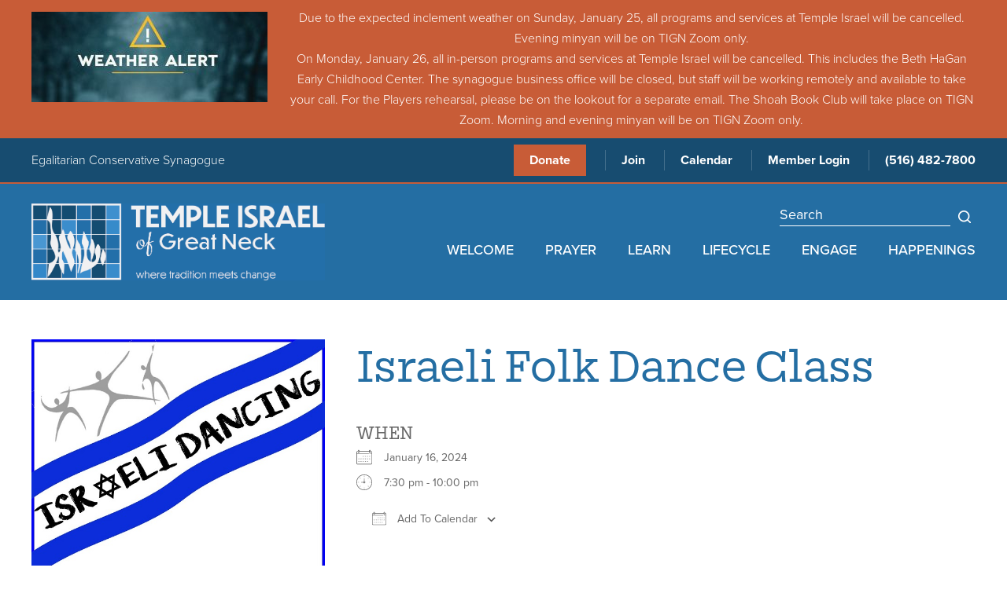

--- FILE ---
content_type: text/html; charset=UTF-8
request_url: https://www.tign.org/events/israeli-folk-dance-class-59/
body_size: 18346
content:
<!DOCTYPE html>
<!--[if IEMobile 7 ]> <html dir="ltr" lang="en-US" prefix="og: https://ogp.me/ns#"class="no-js iem7"> <![endif]-->
<!--[if lt IE 7 ]> <html dir="ltr" lang="en-US" prefix="og: https://ogp.me/ns#" class="no-js ie6"> <![endif]-->
<!--[if IE 7 ]>    <html dir="ltr" lang="en-US" prefix="og: https://ogp.me/ns#" class="no-js ie7"> <![endif]-->
<!--[if IE 8 ]>    <html dir="ltr" lang="en-US" prefix="og: https://ogp.me/ns#" class="no-js ie8"> <![endif]-->
<!--[if (gte IE 9)|(gt IEMobile 7)|!(IEMobile)|!(IE)]><!--><html dir="ltr" lang="en-US" prefix="og: https://ogp.me/ns#" class="no-js"><!--<![endif]-->

<head>

    <meta charset="utf-8">
    <title>Israeli Folk Dance Class | Temple Israel of Great Neck - Egalitarian Conservative SynagogueTemple Israel of Great Neck</title>
    <meta name="viewport" content="width=device-width, initial-scale=1.0">
    <meta name="description" content="">
    <meta name="author" content="">

	<!-- Open graph tags -->
        <meta property="og:title" content="Israeli Folk Dance Class" />
	<meta property="og:description" content="" />
    <meta property="og:url" content="https://www.tign.org/events/israeli-folk-dance-class-59/" />
    <meta property="og:image:url" content="https://www.tign.org/wp-content/uploads/2022/11/Israeli-Dancing_hero-image.jpg" />
    <meta property="og:image:type" content="image/jpeg" />
	<meta property="og:image:width" content="1500" />
	<meta property="og:image:height" content="788" />
    
	<!-- CSS -->
    <link type="text/css" href="https://www.tign.org/wp-content/themes/tign/css/bootstrap.min.css" rel="stylesheet">
    <link rel="stylesheet" href="https://use.typekit.net/msj2jxl.css">
    <link type="text/css" href="https://www.tign.org/wp-content/themes/tign/style.css" rel="stylesheet" media="screen">
    <link type="text/css" href="https://www.tign.org/wp-content/themes/tign/navigation.css" rel="stylesheet" media="screen">

	    
    <!-- HTML5 shim, for IE6-8 support of HTML5 elements -->
    <!--[if lt IE 9]><script src="http://html5shim.googlecode.com/svn/trunk/html5.js"></script><![endif]-->

    <!-- Favicon and touch icons -->
    <link rel="apple-touch-icon-precomposed" sizes="144x144" href="https://www.tign.org/wp-content/themes/tign/icons/apple-touch-icon-144-precomposed.png">
    <link rel="apple-touch-icon-precomposed" sizes="114x114" href="https://www.tign.org/wp-content/themes/tign/icons/apple-touch-icon-114-precomposed.png">
	<link rel="apple-touch-icon-precomposed" sizes="72x72" href="https://www.tign.org/wp-content/themes/tign/icons/apple-touch-icon-72-precomposed.png">
	<link rel="apple-touch-icon-precomposed" href="https://www.tign.org/wp-content/themes/tign/icons/apple-touch-icon-57-precomposed.png">
	<link rel="shortcut icon" href="https://www.tign.org/wp-content/themes/tign/icons/favicon.png">
    
    <!-- Global site tag (gtag.js) - Google Analytics -->
    <script async src="https://www.googletagmanager.com/gtag/js?id=G-533583P563"></script>
    <script>
      window.dataLayer = window.dataLayer || [];
      function gtag(){dataLayer.push(arguments);}
      gtag('js', new Date());

      gtag('config', 'G-533583P563');
    </script>
    
    <!-- Feeds -->
    <link rel="pingback" href="https://www.tign.org/xmlrpc.php" />
    <link rel="alternate" type="application/rss+xml" title="Temple Israel of Great Neck" href="https://www.tign.org/feed/" />
    <link rel="alternate" type="application/atom+xml" title="Temple Israel of Great Neck" href="https://www.tign.org/feed/atom/" />

	<!-- Wordpress head functions -->    
        
		<!-- All in One SEO 4.9.3 - aioseo.com -->
	<meta name="description" content="Join us on Tuesday nights for an Israeli Folk Dance Class led by Randi Barenholtz. The class will be held in the Multipurpose Room: 7:30 p.m. - 8:15 p.m. (beginners) &amp; 8:15 p.m. - 10:00 p.m. (regular). Great for the mind, body and soul! Catch the spirit! There is a charge of $14/session. For more" />
	<meta name="robots" content="max-image-preview:large" />
	<meta name="author" content="Angela Jones"/>
	<link rel="canonical" href="https://www.tign.org/events/israeli-folk-dance-class-59/" />
	<meta name="generator" content="All in One SEO (AIOSEO) 4.9.3" />
		<meta property="og:locale" content="en_US" />
		<meta property="og:site_name" content="Temple Israel of Great Neck | Egalitarian Conservative Synagogue" />
		<meta property="og:type" content="article" />
		<meta property="og:title" content="Israeli Folk Dance Class | Temple Israel of Great Neck - Egalitarian Conservative Synagogue" />
		<meta property="og:description" content="Join us on Tuesday nights for an Israeli Folk Dance Class led by Randi Barenholtz. The class will be held in the Multipurpose Room: 7:30 p.m. - 8:15 p.m. (beginners) &amp; 8:15 p.m. - 10:00 p.m. (regular). Great for the mind, body and soul! Catch the spirit! There is a charge of $14/session. For more" />
		<meta property="og:url" content="https://www.tign.org/events/israeli-folk-dance-class-59/" />
		<meta property="article:published_time" content="2024-01-10T23:26:51+00:00" />
		<meta property="article:modified_time" content="2024-01-10T23:26:51+00:00" />
		<meta name="twitter:card" content="summary" />
		<meta name="twitter:title" content="Israeli Folk Dance Class | Temple Israel of Great Neck - Egalitarian Conservative Synagogue" />
		<meta name="twitter:description" content="Join us on Tuesday nights for an Israeli Folk Dance Class led by Randi Barenholtz. The class will be held in the Multipurpose Room: 7:30 p.m. - 8:15 p.m. (beginners) &amp; 8:15 p.m. - 10:00 p.m. (regular). Great for the mind, body and soul! Catch the spirit! There is a charge of $14/session. For more" />
		<script type="application/ld+json" class="aioseo-schema">
			{"@context":"https:\/\/schema.org","@graph":[{"@type":"BreadcrumbList","@id":"https:\/\/www.tign.org\/events\/israeli-folk-dance-class-59\/#breadcrumblist","itemListElement":[{"@type":"ListItem","@id":"https:\/\/www.tign.org#listItem","position":1,"name":"Home","item":"https:\/\/www.tign.org","nextItem":{"@type":"ListItem","@id":"https:\/\/www.tign.org\/events\/#listItem","name":"Events"}},{"@type":"ListItem","@id":"https:\/\/www.tign.org\/events\/#listItem","position":2,"name":"Events","item":"https:\/\/www.tign.org\/events\/","nextItem":{"@type":"ListItem","@id":"https:\/\/www.tign.org\/events\/israeli-folk-dance-class-59\/#listItem","name":"Israeli Folk Dance Class"},"previousItem":{"@type":"ListItem","@id":"https:\/\/www.tign.org#listItem","name":"Home"}},{"@type":"ListItem","@id":"https:\/\/www.tign.org\/events\/israeli-folk-dance-class-59\/#listItem","position":3,"name":"Israeli Folk Dance Class","previousItem":{"@type":"ListItem","@id":"https:\/\/www.tign.org\/events\/#listItem","name":"Events"}}]},{"@type":"Organization","@id":"https:\/\/www.tign.org\/#organization","name":"Temple Israel of Great Neck","description":"Egalitarian Conservative Synagogue","url":"https:\/\/www.tign.org\/"},{"@type":"Person","@id":"https:\/\/www.tign.org\/author\/ajones\/#author","url":"https:\/\/www.tign.org\/author\/ajones\/","name":"Angela Jones","image":{"@type":"ImageObject","@id":"https:\/\/www.tign.org\/events\/israeli-folk-dance-class-59\/#authorImage","url":"https:\/\/secure.gravatar.com\/avatar\/ba5e524f726d2b1ddb0a30438ee7334f45ffa9f38f89bffa25ebe6d03cb473a4?s=96&d=mm&r=g","width":96,"height":96,"caption":"Angela Jones"}},{"@type":"WebPage","@id":"https:\/\/www.tign.org\/events\/israeli-folk-dance-class-59\/#webpage","url":"https:\/\/www.tign.org\/events\/israeli-folk-dance-class-59\/","name":"Israeli Folk Dance Class | Temple Israel of Great Neck - Egalitarian Conservative Synagogue","description":"Join us on Tuesday nights for an Israeli Folk Dance Class led by Randi Barenholtz. The class will be held in the Multipurpose Room: 7:30 p.m. - 8:15 p.m. (beginners) & 8:15 p.m. - 10:00 p.m. (regular). Great for the mind, body and soul! Catch the spirit! There is a charge of $14\/session. For more","inLanguage":"en-US","isPartOf":{"@id":"https:\/\/www.tign.org\/#website"},"breadcrumb":{"@id":"https:\/\/www.tign.org\/events\/israeli-folk-dance-class-59\/#breadcrumblist"},"author":{"@id":"https:\/\/www.tign.org\/author\/ajones\/#author"},"creator":{"@id":"https:\/\/www.tign.org\/author\/ajones\/#author"},"image":{"@type":"ImageObject","url":"https:\/\/www.tign.org\/wp-content\/uploads\/2022\/11\/Israeli-Dancing_hero-image.jpg","@id":"https:\/\/www.tign.org\/events\/israeli-folk-dance-class-59\/#mainImage","width":636,"height":635},"primaryImageOfPage":{"@id":"https:\/\/www.tign.org\/events\/israeli-folk-dance-class-59\/#mainImage"},"datePublished":"2024-01-10T18:26:51-05:00","dateModified":"2024-01-10T18:26:51-05:00"},{"@type":"WebSite","@id":"https:\/\/www.tign.org\/#website","url":"https:\/\/www.tign.org\/","name":"Temple Israel of Great Neck","description":"Egalitarian Conservative Synagogue","inLanguage":"en-US","publisher":{"@id":"https:\/\/www.tign.org\/#organization"}}]}
		</script>
		<!-- All in One SEO -->

<link rel="alternate" title="oEmbed (JSON)" type="application/json+oembed" href="https://www.tign.org/wp-json/oembed/1.0/embed?url=https%3A%2F%2Fwww.tign.org%2Fevents%2Fisraeli-folk-dance-class-59%2F" />
<link rel="alternate" title="oEmbed (XML)" type="text/xml+oembed" href="https://www.tign.org/wp-json/oembed/1.0/embed?url=https%3A%2F%2Fwww.tign.org%2Fevents%2Fisraeli-folk-dance-class-59%2F&#038;format=xml" />
<style id='wp-img-auto-sizes-contain-inline-css' type='text/css'>
img:is([sizes=auto i],[sizes^="auto," i]){contain-intrinsic-size:3000px 1500px}
/*# sourceURL=wp-img-auto-sizes-contain-inline-css */
</style>
<style id='wp-emoji-styles-inline-css' type='text/css'>

	img.wp-smiley, img.emoji {
		display: inline !important;
		border: none !important;
		box-shadow: none !important;
		height: 1em !important;
		width: 1em !important;
		margin: 0 0.07em !important;
		vertical-align: -0.1em !important;
		background: none !important;
		padding: 0 !important;
	}
/*# sourceURL=wp-emoji-styles-inline-css */
</style>
<link rel='stylesheet' id='wp-block-library-css' href='https://www.tign.org/wp-includes/css/dist/block-library/style.min.css?ver=6.9' type='text/css' media='all' />
<style id='classic-theme-styles-inline-css' type='text/css'>
/*! This file is auto-generated */
.wp-block-button__link{color:#fff;background-color:#32373c;border-radius:9999px;box-shadow:none;text-decoration:none;padding:calc(.667em + 2px) calc(1.333em + 2px);font-size:1.125em}.wp-block-file__button{background:#32373c;color:#fff;text-decoration:none}
/*# sourceURL=/wp-includes/css/classic-themes.min.css */
</style>
<link rel='stylesheet' id='aioseo/css/src/vue/standalone/blocks/table-of-contents/global.scss-css' href='https://www.tign.org/wp-content/plugins/all-in-one-seo-pack/dist/Lite/assets/css/table-of-contents/global.e90f6d47.css?ver=4.9.3' type='text/css' media='all' />
<style id='global-styles-inline-css' type='text/css'>
:root{--wp--preset--aspect-ratio--square: 1;--wp--preset--aspect-ratio--4-3: 4/3;--wp--preset--aspect-ratio--3-4: 3/4;--wp--preset--aspect-ratio--3-2: 3/2;--wp--preset--aspect-ratio--2-3: 2/3;--wp--preset--aspect-ratio--16-9: 16/9;--wp--preset--aspect-ratio--9-16: 9/16;--wp--preset--color--black: #000000;--wp--preset--color--cyan-bluish-gray: #abb8c3;--wp--preset--color--white: #ffffff;--wp--preset--color--pale-pink: #f78da7;--wp--preset--color--vivid-red: #cf2e2e;--wp--preset--color--luminous-vivid-orange: #ff6900;--wp--preset--color--luminous-vivid-amber: #fcb900;--wp--preset--color--light-green-cyan: #7bdcb5;--wp--preset--color--vivid-green-cyan: #00d084;--wp--preset--color--pale-cyan-blue: #8ed1fc;--wp--preset--color--vivid-cyan-blue: #0693e3;--wp--preset--color--vivid-purple: #9b51e0;--wp--preset--gradient--vivid-cyan-blue-to-vivid-purple: linear-gradient(135deg,rgb(6,147,227) 0%,rgb(155,81,224) 100%);--wp--preset--gradient--light-green-cyan-to-vivid-green-cyan: linear-gradient(135deg,rgb(122,220,180) 0%,rgb(0,208,130) 100%);--wp--preset--gradient--luminous-vivid-amber-to-luminous-vivid-orange: linear-gradient(135deg,rgb(252,185,0) 0%,rgb(255,105,0) 100%);--wp--preset--gradient--luminous-vivid-orange-to-vivid-red: linear-gradient(135deg,rgb(255,105,0) 0%,rgb(207,46,46) 100%);--wp--preset--gradient--very-light-gray-to-cyan-bluish-gray: linear-gradient(135deg,rgb(238,238,238) 0%,rgb(169,184,195) 100%);--wp--preset--gradient--cool-to-warm-spectrum: linear-gradient(135deg,rgb(74,234,220) 0%,rgb(151,120,209) 20%,rgb(207,42,186) 40%,rgb(238,44,130) 60%,rgb(251,105,98) 80%,rgb(254,248,76) 100%);--wp--preset--gradient--blush-light-purple: linear-gradient(135deg,rgb(255,206,236) 0%,rgb(152,150,240) 100%);--wp--preset--gradient--blush-bordeaux: linear-gradient(135deg,rgb(254,205,165) 0%,rgb(254,45,45) 50%,rgb(107,0,62) 100%);--wp--preset--gradient--luminous-dusk: linear-gradient(135deg,rgb(255,203,112) 0%,rgb(199,81,192) 50%,rgb(65,88,208) 100%);--wp--preset--gradient--pale-ocean: linear-gradient(135deg,rgb(255,245,203) 0%,rgb(182,227,212) 50%,rgb(51,167,181) 100%);--wp--preset--gradient--electric-grass: linear-gradient(135deg,rgb(202,248,128) 0%,rgb(113,206,126) 100%);--wp--preset--gradient--midnight: linear-gradient(135deg,rgb(2,3,129) 0%,rgb(40,116,252) 100%);--wp--preset--font-size--small: 13px;--wp--preset--font-size--medium: 20px;--wp--preset--font-size--large: 36px;--wp--preset--font-size--x-large: 42px;--wp--preset--spacing--20: 0.44rem;--wp--preset--spacing--30: 0.67rem;--wp--preset--spacing--40: 1rem;--wp--preset--spacing--50: 1.5rem;--wp--preset--spacing--60: 2.25rem;--wp--preset--spacing--70: 3.38rem;--wp--preset--spacing--80: 5.06rem;--wp--preset--shadow--natural: 6px 6px 9px rgba(0, 0, 0, 0.2);--wp--preset--shadow--deep: 12px 12px 50px rgba(0, 0, 0, 0.4);--wp--preset--shadow--sharp: 6px 6px 0px rgba(0, 0, 0, 0.2);--wp--preset--shadow--outlined: 6px 6px 0px -3px rgb(255, 255, 255), 6px 6px rgb(0, 0, 0);--wp--preset--shadow--crisp: 6px 6px 0px rgb(0, 0, 0);}:where(.is-layout-flex){gap: 0.5em;}:where(.is-layout-grid){gap: 0.5em;}body .is-layout-flex{display: flex;}.is-layout-flex{flex-wrap: wrap;align-items: center;}.is-layout-flex > :is(*, div){margin: 0;}body .is-layout-grid{display: grid;}.is-layout-grid > :is(*, div){margin: 0;}:where(.wp-block-columns.is-layout-flex){gap: 2em;}:where(.wp-block-columns.is-layout-grid){gap: 2em;}:where(.wp-block-post-template.is-layout-flex){gap: 1.25em;}:where(.wp-block-post-template.is-layout-grid){gap: 1.25em;}.has-black-color{color: var(--wp--preset--color--black) !important;}.has-cyan-bluish-gray-color{color: var(--wp--preset--color--cyan-bluish-gray) !important;}.has-white-color{color: var(--wp--preset--color--white) !important;}.has-pale-pink-color{color: var(--wp--preset--color--pale-pink) !important;}.has-vivid-red-color{color: var(--wp--preset--color--vivid-red) !important;}.has-luminous-vivid-orange-color{color: var(--wp--preset--color--luminous-vivid-orange) !important;}.has-luminous-vivid-amber-color{color: var(--wp--preset--color--luminous-vivid-amber) !important;}.has-light-green-cyan-color{color: var(--wp--preset--color--light-green-cyan) !important;}.has-vivid-green-cyan-color{color: var(--wp--preset--color--vivid-green-cyan) !important;}.has-pale-cyan-blue-color{color: var(--wp--preset--color--pale-cyan-blue) !important;}.has-vivid-cyan-blue-color{color: var(--wp--preset--color--vivid-cyan-blue) !important;}.has-vivid-purple-color{color: var(--wp--preset--color--vivid-purple) !important;}.has-black-background-color{background-color: var(--wp--preset--color--black) !important;}.has-cyan-bluish-gray-background-color{background-color: var(--wp--preset--color--cyan-bluish-gray) !important;}.has-white-background-color{background-color: var(--wp--preset--color--white) !important;}.has-pale-pink-background-color{background-color: var(--wp--preset--color--pale-pink) !important;}.has-vivid-red-background-color{background-color: var(--wp--preset--color--vivid-red) !important;}.has-luminous-vivid-orange-background-color{background-color: var(--wp--preset--color--luminous-vivid-orange) !important;}.has-luminous-vivid-amber-background-color{background-color: var(--wp--preset--color--luminous-vivid-amber) !important;}.has-light-green-cyan-background-color{background-color: var(--wp--preset--color--light-green-cyan) !important;}.has-vivid-green-cyan-background-color{background-color: var(--wp--preset--color--vivid-green-cyan) !important;}.has-pale-cyan-blue-background-color{background-color: var(--wp--preset--color--pale-cyan-blue) !important;}.has-vivid-cyan-blue-background-color{background-color: var(--wp--preset--color--vivid-cyan-blue) !important;}.has-vivid-purple-background-color{background-color: var(--wp--preset--color--vivid-purple) !important;}.has-black-border-color{border-color: var(--wp--preset--color--black) !important;}.has-cyan-bluish-gray-border-color{border-color: var(--wp--preset--color--cyan-bluish-gray) !important;}.has-white-border-color{border-color: var(--wp--preset--color--white) !important;}.has-pale-pink-border-color{border-color: var(--wp--preset--color--pale-pink) !important;}.has-vivid-red-border-color{border-color: var(--wp--preset--color--vivid-red) !important;}.has-luminous-vivid-orange-border-color{border-color: var(--wp--preset--color--luminous-vivid-orange) !important;}.has-luminous-vivid-amber-border-color{border-color: var(--wp--preset--color--luminous-vivid-amber) !important;}.has-light-green-cyan-border-color{border-color: var(--wp--preset--color--light-green-cyan) !important;}.has-vivid-green-cyan-border-color{border-color: var(--wp--preset--color--vivid-green-cyan) !important;}.has-pale-cyan-blue-border-color{border-color: var(--wp--preset--color--pale-cyan-blue) !important;}.has-vivid-cyan-blue-border-color{border-color: var(--wp--preset--color--vivid-cyan-blue) !important;}.has-vivid-purple-border-color{border-color: var(--wp--preset--color--vivid-purple) !important;}.has-vivid-cyan-blue-to-vivid-purple-gradient-background{background: var(--wp--preset--gradient--vivid-cyan-blue-to-vivid-purple) !important;}.has-light-green-cyan-to-vivid-green-cyan-gradient-background{background: var(--wp--preset--gradient--light-green-cyan-to-vivid-green-cyan) !important;}.has-luminous-vivid-amber-to-luminous-vivid-orange-gradient-background{background: var(--wp--preset--gradient--luminous-vivid-amber-to-luminous-vivid-orange) !important;}.has-luminous-vivid-orange-to-vivid-red-gradient-background{background: var(--wp--preset--gradient--luminous-vivid-orange-to-vivid-red) !important;}.has-very-light-gray-to-cyan-bluish-gray-gradient-background{background: var(--wp--preset--gradient--very-light-gray-to-cyan-bluish-gray) !important;}.has-cool-to-warm-spectrum-gradient-background{background: var(--wp--preset--gradient--cool-to-warm-spectrum) !important;}.has-blush-light-purple-gradient-background{background: var(--wp--preset--gradient--blush-light-purple) !important;}.has-blush-bordeaux-gradient-background{background: var(--wp--preset--gradient--blush-bordeaux) !important;}.has-luminous-dusk-gradient-background{background: var(--wp--preset--gradient--luminous-dusk) !important;}.has-pale-ocean-gradient-background{background: var(--wp--preset--gradient--pale-ocean) !important;}.has-electric-grass-gradient-background{background: var(--wp--preset--gradient--electric-grass) !important;}.has-midnight-gradient-background{background: var(--wp--preset--gradient--midnight) !important;}.has-small-font-size{font-size: var(--wp--preset--font-size--small) !important;}.has-medium-font-size{font-size: var(--wp--preset--font-size--medium) !important;}.has-large-font-size{font-size: var(--wp--preset--font-size--large) !important;}.has-x-large-font-size{font-size: var(--wp--preset--font-size--x-large) !important;}
:where(.wp-block-post-template.is-layout-flex){gap: 1.25em;}:where(.wp-block-post-template.is-layout-grid){gap: 1.25em;}
:where(.wp-block-term-template.is-layout-flex){gap: 1.25em;}:where(.wp-block-term-template.is-layout-grid){gap: 1.25em;}
:where(.wp-block-columns.is-layout-flex){gap: 2em;}:where(.wp-block-columns.is-layout-grid){gap: 2em;}
:root :where(.wp-block-pullquote){font-size: 1.5em;line-height: 1.6;}
/*# sourceURL=global-styles-inline-css */
</style>
<link rel='stylesheet' id='events-manager-css' href='https://www.tign.org/wp-content/plugins/events-manager/includes/css/events-manager.min.css?ver=7.2.3.1' type='text/css' media='all' />
<style id='events-manager-inline-css' type='text/css'>
body .em { --font-family : inherit; --font-weight : inherit; --font-size : 1em; --line-height : inherit; }
/*# sourceURL=events-manager-inline-css */
</style>
<link rel='stylesheet' id='forget-about-shortcode-buttons-css' href='https://www.tign.org/wp-content/plugins/forget-about-shortcode-buttons/public/css/button-styles.css?ver=2.1.3' type='text/css' media='all' />
<script type="text/javascript" src="https://www.tign.org/wp-includes/js/jquery/jquery.min.js?ver=3.7.1" id="jquery-core-js"></script>
<script type="text/javascript" src="https://www.tign.org/wp-includes/js/jquery/jquery-migrate.min.js?ver=3.4.1" id="jquery-migrate-js"></script>
<script type="text/javascript" src="https://www.tign.org/wp-includes/js/jquery/ui/core.min.js?ver=1.13.3" id="jquery-ui-core-js"></script>
<script type="text/javascript" src="https://www.tign.org/wp-includes/js/jquery/ui/mouse.min.js?ver=1.13.3" id="jquery-ui-mouse-js"></script>
<script type="text/javascript" src="https://www.tign.org/wp-includes/js/jquery/ui/sortable.min.js?ver=1.13.3" id="jquery-ui-sortable-js"></script>
<script type="text/javascript" src="https://www.tign.org/wp-includes/js/jquery/ui/datepicker.min.js?ver=1.13.3" id="jquery-ui-datepicker-js"></script>
<script type="text/javascript" id="jquery-ui-datepicker-js-after">
/* <![CDATA[ */
jQuery(function(jQuery){jQuery.datepicker.setDefaults({"closeText":"Close","currentText":"Today","monthNames":["January","February","March","April","May","June","July","August","September","October","November","December"],"monthNamesShort":["Jan","Feb","Mar","Apr","May","Jun","Jul","Aug","Sep","Oct","Nov","Dec"],"nextText":"Next","prevText":"Previous","dayNames":["Sunday","Monday","Tuesday","Wednesday","Thursday","Friday","Saturday"],"dayNamesShort":["Sun","Mon","Tue","Wed","Thu","Fri","Sat"],"dayNamesMin":["S","M","T","W","T","F","S"],"dateFormat":"MM d, yy","firstDay":0,"isRTL":false});});
//# sourceURL=jquery-ui-datepicker-js-after
/* ]]> */
</script>
<script type="text/javascript" src="https://www.tign.org/wp-includes/js/jquery/ui/resizable.min.js?ver=1.13.3" id="jquery-ui-resizable-js"></script>
<script type="text/javascript" src="https://www.tign.org/wp-includes/js/jquery/ui/draggable.min.js?ver=1.13.3" id="jquery-ui-draggable-js"></script>
<script type="text/javascript" src="https://www.tign.org/wp-includes/js/jquery/ui/controlgroup.min.js?ver=1.13.3" id="jquery-ui-controlgroup-js"></script>
<script type="text/javascript" src="https://www.tign.org/wp-includes/js/jquery/ui/checkboxradio.min.js?ver=1.13.3" id="jquery-ui-checkboxradio-js"></script>
<script type="text/javascript" src="https://www.tign.org/wp-includes/js/jquery/ui/button.min.js?ver=1.13.3" id="jquery-ui-button-js"></script>
<script type="text/javascript" src="https://www.tign.org/wp-includes/js/jquery/ui/dialog.min.js?ver=1.13.3" id="jquery-ui-dialog-js"></script>
<script type="text/javascript" id="events-manager-js-extra">
/* <![CDATA[ */
var EM = {"ajaxurl":"https://www.tign.org/wp-admin/admin-ajax.php","locationajaxurl":"https://www.tign.org/wp-admin/admin-ajax.php?action=locations_search","firstDay":"0","locale":"en","dateFormat":"yy-mm-dd","ui_css":"https://www.tign.org/wp-content/plugins/events-manager/includes/css/jquery-ui/build.min.css","show24hours":"0","is_ssl":"1","autocomplete_limit":"10","calendar":{"breakpoints":{"small":560,"medium":908,"large":false},"month_format":"M Y"},"phone":"","datepicker":{"format":"m/d/Y"},"search":{"breakpoints":{"small":650,"medium":850,"full":false}},"url":"https://www.tign.org/wp-content/plugins/events-manager","assets":{"input.em-uploader":{"js":{"em-uploader":{"url":"https://www.tign.org/wp-content/plugins/events-manager/includes/js/em-uploader.js?v=7.2.3.1","event":"em_uploader_ready"}}},".em-event-editor":{"js":{"event-editor":{"url":"https://www.tign.org/wp-content/plugins/events-manager/includes/js/events-manager-event-editor.js?v=7.2.3.1","event":"em_event_editor_ready"}},"css":{"event-editor":"https://www.tign.org/wp-content/plugins/events-manager/includes/css/events-manager-event-editor.min.css?v=7.2.3.1"}},".em-recurrence-sets, .em-timezone":{"js":{"luxon":{"url":"luxon/luxon.js?v=7.2.3.1","event":"em_luxon_ready"}}},".em-booking-form, #em-booking-form, .em-booking-recurring, .em-event-booking-form":{"js":{"em-bookings":{"url":"https://www.tign.org/wp-content/plugins/events-manager/includes/js/bookingsform.js?v=7.2.3.1","event":"em_booking_form_js_loaded"}}},"#em-opt-archetypes":{"js":{"archetypes":"https://www.tign.org/wp-content/plugins/events-manager/includes/js/admin-archetype-editor.js?v=7.2.3.1","archetypes_ms":"https://www.tign.org/wp-content/plugins/events-manager/includes/js/admin-archetypes.js?v=7.2.3.1","qs":"qs/qs.js?v=7.2.3.1"}}},"cached":"","txt_search":"Search","txt_searching":"Searching...","txt_loading":"Loading..."};
//# sourceURL=events-manager-js-extra
/* ]]> */
</script>
<script type="text/javascript" src="https://www.tign.org/wp-content/plugins/events-manager/includes/js/events-manager.js?ver=7.2.3.1" id="events-manager-js"></script>
<link rel="https://api.w.org/" href="https://www.tign.org/wp-json/" /><link rel="EditURI" type="application/rsd+xml" title="RSD" href="https://www.tign.org/xmlrpc.php?rsd" />
<meta name="generator" content="WordPress 6.9" />
<link rel='shortlink' href='https://www.tign.org/?p=3923' />
<meta name="generator" content="Elementor 3.34.2; features: e_font_icon_svg, additional_custom_breakpoints; settings: css_print_method-external, google_font-enabled, font_display-swap">
			<style>
				.e-con.e-parent:nth-of-type(n+4):not(.e-lazyloaded):not(.e-no-lazyload),
				.e-con.e-parent:nth-of-type(n+4):not(.e-lazyloaded):not(.e-no-lazyload) * {
					background-image: none !important;
				}
				@media screen and (max-height: 1024px) {
					.e-con.e-parent:nth-of-type(n+3):not(.e-lazyloaded):not(.e-no-lazyload),
					.e-con.e-parent:nth-of-type(n+3):not(.e-lazyloaded):not(.e-no-lazyload) * {
						background-image: none !important;
					}
				}
				@media screen and (max-height: 640px) {
					.e-con.e-parent:nth-of-type(n+2):not(.e-lazyloaded):not(.e-no-lazyload),
					.e-con.e-parent:nth-of-type(n+2):not(.e-lazyloaded):not(.e-no-lazyload) * {
						background-image: none !important;
					}
				}
			</style>
			<meta name="generator" content="Powered by Slider Revolution 6.5.31 - responsive, Mobile-Friendly Slider Plugin for WordPress with comfortable drag and drop interface." />
<script>function setREVStartSize(e){
			//window.requestAnimationFrame(function() {
				window.RSIW = window.RSIW===undefined ? window.innerWidth : window.RSIW;
				window.RSIH = window.RSIH===undefined ? window.innerHeight : window.RSIH;
				try {
					var pw = document.getElementById(e.c).parentNode.offsetWidth,
						newh;
					pw = pw===0 || isNaN(pw) || (e.l=="fullwidth" || e.layout=="fullwidth") ? window.RSIW : pw;
					e.tabw = e.tabw===undefined ? 0 : parseInt(e.tabw);
					e.thumbw = e.thumbw===undefined ? 0 : parseInt(e.thumbw);
					e.tabh = e.tabh===undefined ? 0 : parseInt(e.tabh);
					e.thumbh = e.thumbh===undefined ? 0 : parseInt(e.thumbh);
					e.tabhide = e.tabhide===undefined ? 0 : parseInt(e.tabhide);
					e.thumbhide = e.thumbhide===undefined ? 0 : parseInt(e.thumbhide);
					e.mh = e.mh===undefined || e.mh=="" || e.mh==="auto" ? 0 : parseInt(e.mh,0);
					if(e.layout==="fullscreen" || e.l==="fullscreen")
						newh = Math.max(e.mh,window.RSIH);
					else{
						e.gw = Array.isArray(e.gw) ? e.gw : [e.gw];
						for (var i in e.rl) if (e.gw[i]===undefined || e.gw[i]===0) e.gw[i] = e.gw[i-1];
						e.gh = e.el===undefined || e.el==="" || (Array.isArray(e.el) && e.el.length==0)? e.gh : e.el;
						e.gh = Array.isArray(e.gh) ? e.gh : [e.gh];
						for (var i in e.rl) if (e.gh[i]===undefined || e.gh[i]===0) e.gh[i] = e.gh[i-1];
											
						var nl = new Array(e.rl.length),
							ix = 0,
							sl;
						e.tabw = e.tabhide>=pw ? 0 : e.tabw;
						e.thumbw = e.thumbhide>=pw ? 0 : e.thumbw;
						e.tabh = e.tabhide>=pw ? 0 : e.tabh;
						e.thumbh = e.thumbhide>=pw ? 0 : e.thumbh;
						for (var i in e.rl) nl[i] = e.rl[i]<window.RSIW ? 0 : e.rl[i];
						sl = nl[0];
						for (var i in nl) if (sl>nl[i] && nl[i]>0) { sl = nl[i]; ix=i;}
						var m = pw>(e.gw[ix]+e.tabw+e.thumbw) ? 1 : (pw-(e.tabw+e.thumbw)) / (e.gw[ix]);
						newh =  (e.gh[ix] * m) + (e.tabh + e.thumbh);
					}
					var el = document.getElementById(e.c);
					if (el!==null && el) el.style.height = newh+"px";
					el = document.getElementById(e.c+"_wrapper");
					if (el!==null && el) {
						el.style.height = newh+"px";
						el.style.display = "block";
					}
				} catch(e){
					console.log("Failure at Presize of Slider:" + e)
				}
			//});
		  };</script>

</head>

<body>

	<!-- Search form -->
	<div class="modal fade center" id="mobileModal" tabindex="-1" role="dialog" aria-labelledby="myModalLabel">
		<div class="modal-dialog" role="document">
			<div class="modal-content">
				<div class="modal-body">
					<form role="search" method="get" class="search-form" action="https://www.tign.org/">
					<input type="search" value="Search this website" onBlur="if(this.value=='') this.value='Search this website';" onFocus="if(this.value=='Search this website') this.value='';" name="s" />
					<button type="submit" class="search-submit">Go</button>
					</form>
					<button type="button" class="btn btn-default" data-dismiss="modal">Close</button>
				</div>
			</div>
		</div>
	</div>
	
		<section class="wrap header-alert">
    	<div class="container">
        	<div class="row center">
            	<div class="col-lg-12 col-md-12 col-sm-12 col-xs-12">
										<p><a href="https://www.tign.org/wp-content/uploads/2025/07/weather-alert.jpg"><img decoding="async" class="alignleft wp-image-6697 size-medium img-responsive" src="https://www.tign.org/wp-content/uploads/2025/07/weather-alert-300x115.jpg" alt="" width="300" height="115" srcset="https://www.tign.org/wp-content/uploads/2025/07/weather-alert-300x115.jpg 300w, https://www.tign.org/wp-content/uploads/2025/07/weather-alert-1024x394.jpg 1024w, https://www.tign.org/wp-content/uploads/2025/07/weather-alert-768x295.jpg 768w, https://www.tign.org/wp-content/uploads/2025/07/weather-alert.jpg 1170w" sizes="(max-width: 300px) 100vw, 300px" /></a>Due to the expected inclement weather on Sunday, January 25, all programs and services at Temple Israel will be cancelled. Evening minyan will be on TIGN Zoom only.</p>
<p>On Monday, January 26, all in-person programs and services at Temple Israel will be cancelled. This includes the Beth HaGan Early Childhood Center. The synagogue business office will be closed, but staff will be working remotely and available to take your call. For the Players rehearsal, please be on the lookout for a separate email. The Shoah Book Club will take place on TIGN Zoom. Morning and evening minyan will be on TIGN Zoom only.</p>
                                    </div>
            </div>
        </div>
    </section>
			
    <div id="stickyribbon">
        <!-- Top bar -->
        <div class="wrap top-bar hidden-sm hidden-xs">
            <div class="container">
                <div class="row">
                    <div class="col-lg-4 col-md-4 hidden-sm hidden-xs">
                        <p>Egalitarian Conservative Synagogue</p>
                    </div>
                    <div class="col-lg-8 col-md-8 right">
                        <ul>
                        <li id="menu-item-264" class="menu-item menu-item-type-post_type menu-item-object-page menu-item-264"><a href="https://www.tign.org/donate/">Donate</a></li>
<li id="menu-item-103" class="menu-item menu-item-type-post_type menu-item-object-page menu-item-103"><a href="https://www.tign.org/join/">Join</a></li>
<li id="menu-item-489" class="menu-item menu-item-type-custom menu-item-object-custom menu-item-489"><a target="_blank" href="https://tign.shulcloud.com/calendar">Calendar</a></li>
<li id="menu-item-105" class="menu-item menu-item-type-custom menu-item-object-custom menu-item-105"><a target="_blank" href="https://tign.shulcloud.com/">Member Login</a></li>
                        <li>(516) 482-7800</li>                        </ul>
                    </div>
                </div>
            </div>
        </div>

        <!-- Header -->
        <header class="wrap header main-nav">
            <div class="container">
                <div class="row">
                    <div class="col-lg-4 col-md-4 hidden-sm hidden-xs">
                        <a href="https://www.tign.org" title="Return to the homepage"><img class="img-responsive" alt="Temple Israel of Great Neck" src="https://www.tign.org/wp-content/themes/tign/images/logo.png" /></a>
                    </div>
                    <div class="col-lg-8 col-md-8 col-sm-12 col-xs-12">
                        <div class="row no-padding-both right visible-lg visible-md hidden-sm hidden-xs">
                            <div class="col-lg-12 col-md-12">
                                <form role="search" method="get" class="search-form" action="https://www.tign.org/">
                                <input type="search" value="Search" onBlur="if(this.value=='') this.value='Search';" onFocus="if(this.value=='Search') this.value='';" name="s" />
                                <button type="submit" class="search-submit"><img src="https://www.tign.org/wp-content/themes/tign/images/search-btn.png" /></button>
                                </form>
                            </div>
                        </div>
                        <div class="row no-padding-both">
                            <div class="col-lg-12 col-md-12 col-sm-12 col-xs-12 navbar navbar-default">
                                <div class="navbar-header">
                                    <button type="button" class="navbar-toggle collapsed" data-toggle="collapse" data-target="#navbar-collapse-1" aria-expanded="false">
                                        <span class="sr-only">Toggle navigation</span>
                                        <span class="icon-bar"></span>
                                        <span class="icon-bar"></span>
                                        <span class="icon-bar"></span>
                                    </button>
                                    <a class="navbar-brand" href="https://www.tign.org"><img class="img-responsive" alt="Temple Israel of Great Neck" src="https://www.tign.org/wp-content/themes/tign/images/logo.png" /></a>
                                    
                                    <div class="visible-sm visible-xs pull-right">
									    <a href="#" data-toggle="modal" data-target="#mobileModal"><img src="https://www.tign.org/wp-content/themes/tign/images/mobile-search-btn.png" alt="" /></a>
								    </div>
                                </div>

								<div id="navbar-collapse-1" class="collapse navbar-collapse">
									<ul id="main-menu" class="nav navbar-nav">
										<li id="menu-item-106" class="menu-item menu-item-type-post_type menu-item-object-page menu-item-has-children menu-item-106 dropdown"><a title="Welcome" href="https://www.tign.org/welcome/" data-toggle="dropdown" class="dropdown-toggle">Welcome <span class="hidden-lg hidden-md visible-sm visible-xs caret"></span></a>
<ul role="menu" class=" dropdown-menu">
	<li id="menu-item-107" class="menu-item menu-item-type-post_type menu-item-object-page menu-item-107"><a title="Who We Are" href="https://www.tign.org/welcome/who-we-are/">Who We Are</a></li>
	<li id="menu-item-820" class="menu-item menu-item-type-post_type menu-item-object-page menu-item-820"><a title="Clergy" href="https://www.tign.org/welcome/clergy/">Clergy</a></li>
	<li id="menu-item-818" class="menu-item menu-item-type-post_type menu-item-object-page menu-item-818"><a title="Educational Directors" href="https://www.tign.org/welcome/educational-directors/">Educational Directors</a></li>
	<li id="menu-item-819" class="menu-item menu-item-type-post_type menu-item-object-page menu-item-819"><a title="Administrative Staff" href="https://www.tign.org/welcome/administrative-staff/">Administrative Staff</a></li>
	<li id="menu-item-109" class="menu-item menu-item-type-post_type menu-item-object-page menu-item-109"><a title="Lay Leadership" href="https://www.tign.org/welcome/lay-leadership/">Lay Leadership</a></li>
	<li id="menu-item-110" class="menu-item menu-item-type-post_type menu-item-object-page menu-item-110"><a title="Map &#038; Directions" href="https://www.tign.org/welcome/map-directions/">Map &#038; Directions</a></li>
	<li id="menu-item-881" class="menu-item menu-item-type-post_type menu-item-object-page menu-item-881"><a title="Lederman Caterers" href="https://www.tign.org/welcome/lederman-caterers/">Lederman Caterers</a></li>
	<li id="menu-item-112" class="menu-item menu-item-type-post_type menu-item-object-page menu-item-112"><a title="FAQs" href="https://www.tign.org/welcome/faqs/">FAQs</a></li>
	<li id="menu-item-111" class="menu-item menu-item-type-post_type menu-item-object-page menu-item-111"><a title="Contact" href="https://www.tign.org/welcome/contact/">Contact</a></li>
</ul>
</li>
<li id="menu-item-113" class="menu-item menu-item-type-post_type menu-item-object-page menu-item-has-children menu-item-113 dropdown"><a title="Prayer" href="https://www.tign.org/prayer/" data-toggle="dropdown" class="dropdown-toggle">Prayer <span class="hidden-lg hidden-md visible-sm visible-xs caret"></span></a>
<ul role="menu" class=" dropdown-menu">
	<li id="menu-item-1178" class="hidden-lg hidden-md visible-sm visible-xs menu-item menu-item-type-post_type menu-item-object-page menu-item-1178"><a title="Prayer Overview" href="https://www.tign.org/prayer/">Prayer Overview</a></li>
	<li id="menu-item-114" class="menu-item menu-item-type-post_type menu-item-object-page menu-item-114"><a title="Daily Minyan" href="https://www.tign.org/prayer/daily-minyan/">Daily Minyan</a></li>
	<li id="menu-item-115" class="menu-item menu-item-type-post_type menu-item-object-page menu-item-115"><a title="Shabbat Services" href="https://www.tign.org/prayer/shabbat-services/">Shabbat Services</a></li>
	<li id="menu-item-116" class="menu-item menu-item-type-post_type menu-item-object-page menu-item-116"><a title="Holidays" href="https://www.tign.org/prayer/holidays/">Holidays</a></li>
	<li id="menu-item-117" class="menu-item menu-item-type-post_type menu-item-object-page menu-item-117"><a title="Service Live Stream" href="https://www.tign.org/prayer/service-live-stream/">Service Live Stream</a></li>
</ul>
</li>
<li id="menu-item-118" class="menu-item menu-item-type-post_type menu-item-object-page menu-item-has-children menu-item-118 dropdown"><a title="Learn" href="https://www.tign.org/learn/" data-toggle="dropdown" class="dropdown-toggle">Learn <span class="hidden-lg hidden-md visible-sm visible-xs caret"></span></a>
<ul role="menu" class=" dropdown-menu">
	<li id="menu-item-1179" class="hidden-lg hidden-md visible-sm visible-xs menu-item menu-item-type-post_type menu-item-object-page menu-item-1179"><a title="Learn Overview" href="https://www.tign.org/learn/">Learn Overview</a></li>
	<li id="menu-item-119" class="menu-item menu-item-type-post_type menu-item-object-page menu-item-119"><a title="Early Childhood (ages 2-4)" href="https://www.tign.org/learn/early-childhood/">Early Childhood (ages 2-4)</a></li>
	<li id="menu-item-120" class="menu-item menu-item-type-post_type menu-item-object-page menu-item-120"><a title="Religious School (grades K-6)" href="https://www.tign.org/learn/religious-school/">Religious School (grades K-6)</a></li>
	<li id="menu-item-1211" class="menu-item menu-item-type-post_type menu-item-object-page menu-item-1211"><a title="Waxman Youth House (grades 7-12)" href="https://www.tign.org/learn/waxman-high-school/">Waxman Youth House (grades 7-12)</a></li>
	<li id="menu-item-122" class="menu-item menu-item-type-post_type menu-item-object-page menu-item-122"><a title="Lifelong Learning" href="https://www.tign.org/learn/adult-education/">Lifelong Learning</a></li>
	<li id="menu-item-901" class="menu-item menu-item-type-post_type menu-item-object-page menu-item-901"><a title="D’Vrai Torah" href="https://www.tign.org/learn/dvrai-torah/">D’Vrai Torah</a></li>
	<li id="menu-item-123" class="menu-item menu-item-type-post_type menu-item-object-page menu-item-123"><a title="Library" href="https://www.tign.org/learn/library/">Library</a></li>
	<li id="menu-item-124" class="menu-item menu-item-type-post_type menu-item-object-page menu-item-124"><a title="Museum" href="https://www.tign.org/learn/museum/">Museum</a></li>
</ul>
</li>
<li id="menu-item-125" class="menu-item menu-item-type-post_type menu-item-object-page menu-item-has-children menu-item-125 dropdown"><a title="Lifecycle" href="https://www.tign.org/lifecycle/" data-toggle="dropdown" class="dropdown-toggle">Lifecycle <span class="hidden-lg hidden-md visible-sm visible-xs caret"></span></a>
<ul role="menu" class=" dropdown-menu">
	<li id="menu-item-1180" class="hidden-lg hidden-md visible-sm visible-xs menu-item menu-item-type-post_type menu-item-object-page menu-item-1180"><a title="Lifecycle Overview" href="https://www.tign.org/lifecycle/">Lifecycle Overview</a></li>
	<li id="menu-item-126" class="menu-item menu-item-type-post_type menu-item-object-page menu-item-126"><a title="Brit Milah &#038; Baby Namings" href="https://www.tign.org/lifecycle/bris-baby-namings/">Brit Milah &#038; Baby Namings</a></li>
	<li id="menu-item-127" class="menu-item menu-item-type-post_type menu-item-object-page menu-item-127"><a title="B’nei Mitzvah" href="https://www.tign.org/lifecycle/bnai-mitzvah/">B’nei Mitzvah</a></li>
	<li id="menu-item-128" class="menu-item menu-item-type-post_type menu-item-object-page menu-item-128"><a title="Auf Ruf &#038; Weddings" href="https://www.tign.org/lifecycle/auf-ruf-weddings/">Auf Ruf &#038; Weddings</a></li>
	<li id="menu-item-129" class="menu-item menu-item-type-post_type menu-item-object-page menu-item-129"><a title="Mourning" href="https://www.tign.org/lifecycle/mourning/">Mourning</a></li>
	<li id="menu-item-130" class="menu-item menu-item-type-post_type menu-item-object-page menu-item-130"><a title="Judaica Shop" href="https://www.tign.org/lifecycle/judaica-shop/">Judaica Shop</a></li>
</ul>
</li>
<li id="menu-item-131" class="menu-item menu-item-type-post_type menu-item-object-page menu-item-has-children menu-item-131 dropdown"><a title="Engage" href="https://www.tign.org/engage/" data-toggle="dropdown" class="dropdown-toggle">Engage <span class="hidden-lg hidden-md visible-sm visible-xs caret"></span></a>
<ul role="menu" class=" dropdown-menu">
	<li id="menu-item-1181" class="hidden-lg hidden-md visible-sm visible-xs menu-item menu-item-type-post_type menu-item-object-page menu-item-1181"><a title="Engage" href="https://www.tign.org/engage/">Engage</a></li>
	<li id="menu-item-469" class="menu-item menu-item-type-post_type menu-item-object-page menu-item-469"><a title="Family Programs" href="https://www.tign.org/engage/family-programs/">Family Programs</a></li>
	<li id="menu-item-132" class="menu-item menu-item-type-post_type menu-item-object-page menu-item-132"><a title="Committees" href="https://www.tign.org/engage/join-a-committee/">Committees</a></li>
	<li id="menu-item-3820" class="menu-item menu-item-type-post_type menu-item-object-page menu-item-3820"><a title="Create Your Own Event" href="https://www.tign.org/engage/create-your-own-event/">Create Your Own Event</a></li>
	<li id="menu-item-625" class="menu-item menu-item-type-post_type menu-item-object-page menu-item-has-children menu-item-625 dropdown-submenu"><a title="Performing Groups" href="https://www.tign.org/engage/performing-groups/" data-toggle="dropdown" class="dropdown-toggle">Performing Groups</a>
	<ul role="menu" class=" dropdown-menu">
		<li id="menu-item-631" class="menu-item menu-item-type-post_type menu-item-object-page menu-item-631"><a title="Temple Israel Players" href="https://www.tign.org/engage/performing-groups/temple-israel-players/">Temple Israel Players</a></li>
	</ul>
</li>
	<li id="menu-item-133" class="menu-item menu-item-type-post_type menu-item-object-page menu-item-133"><a title="Social Action" href="https://www.tign.org/engage/social-action/">Social Action</a></li>
	<li id="menu-item-630" class="menu-item menu-item-type-post_type menu-item-object-page menu-item-has-children menu-item-630 dropdown-submenu"><a title="Social Groups" href="https://www.tign.org/engage/social-groups/" data-toggle="dropdown" class="dropdown-toggle">Social Groups</a>
	<ul role="menu" class=" dropdown-menu">
		<li id="menu-item-587" class="menu-item menu-item-type-post_type menu-item-object-page menu-item-587"><a title="EmpTI Nesters" href="https://www.tign.org/engage/social-groups/emptinesters/">EmpTI Nesters</a></li>
		<li id="menu-item-667" class="menu-item menu-item-type-post_type menu-item-object-page menu-item-667"><a title="GOLDA" href="https://www.tign.org/engage/social-groups/golda/">GOLDA</a></li>
		<li id="menu-item-135" class="menu-item menu-item-type-post_type menu-item-object-page menu-item-135"><a title="Men’s Club" href="https://www.tign.org/engage/social-groups/mens-club/">Men’s Club</a></li>
		<li id="menu-item-134" class="menu-item menu-item-type-post_type menu-item-object-page menu-item-134"><a title="Sisterhood" href="https://www.tign.org/engage/social-groups/sisterhood/">Sisterhood</a></li>
		<li id="menu-item-590" class="menu-item menu-item-type-post_type menu-item-object-page menu-item-590"><a title="Social Connections Group" href="https://www.tign.org/engage/social-groups/social-connections-group/">Social Connections Group</a></li>
	</ul>
</li>
</ul>
</li>
<li id="menu-item-137" class="menu-item menu-item-type-post_type menu-item-object-page menu-item-has-children menu-item-137 dropdown"><a title="Happenings" href="https://www.tign.org/happenings/" data-toggle="dropdown" class="dropdown-toggle">Happenings <span class="hidden-lg hidden-md visible-sm visible-xs caret"></span></a>
<ul role="menu" class=" dropdown-menu">
	<li id="menu-item-1182" class="hidden-lg hidden-md visible-sm visible-xs menu-item menu-item-type-post_type menu-item-object-page menu-item-1182"><a title="Happenings" href="https://www.tign.org/happenings/">Happenings</a></li>
	<li id="menu-item-138" class="menu-item menu-item-type-post_type menu-item-object-page menu-item-138"><a title="Upcoming Events" href="https://www.tign.org/happenings/calendar/">Upcoming Events</a></li>
	<li id="menu-item-139" class="menu-item menu-item-type-post_type menu-item-object-page menu-item-139"><a title="Calendar" href="https://www.tign.org/happenings/upcoming-events/">Calendar</a></li>
	<li id="menu-item-140" class="menu-item menu-item-type-post_type menu-item-object-page menu-item-140"><a title="The VOICE" href="https://www.tign.org/happenings/the-voice/">The VOICE</a></li>
	<li id="menu-item-6617" class="menu-item menu-item-type-post_type menu-item-object-post menu-item-6617"><a title="Program Ads for the Temple Israel Players 2026 Spring Musical production of The Addams Family" href="https://www.tign.org/2026/01/6610/">Program Ads for the Temple Israel Players 2026 Spring Musical production of The Addams Family</a></li>
</ul>
</li>
										<li class="menu-item menu-item-type-post_type menu-item-object-page menu-item-264 hidden-lg hidden-md"><a href="https://www.tign.org/donate/">Donate</a></li>
<li class="menu-item menu-item-type-post_type menu-item-object-page menu-item-103 hidden-lg hidden-md"><a href="https://www.tign.org/join/">Join</a></li>
<li class="menu-item menu-item-type-custom menu-item-object-custom menu-item-489 hidden-lg hidden-md"><a target="_blank" href="https://tign.shulcloud.com/calendar">Calendar</a></li>
<li class="menu-item menu-item-type-custom menu-item-object-custom menu-item-105 hidden-lg hidden-md"><a target="_blank" href="https://tign.shulcloud.com/">Member Login</a></li>
									</ul>
								</div>
                            </div>
                        </div>
                    </div>
                </div>
            </div>
        </header>
    </div>
    
	<section class="container content post-3923">
		<div class="row">
		    			<div class="col-lg-4 col-md-4 col-sm-12 col-xs-12">
				<img src="https://www.tign.org/wp-content/uploads/2022/11/Israeli-Dancing_hero-image.jpg" class="img-responsive wp-post-image" alt="" decoding="async" srcset="https://www.tign.org/wp-content/uploads/2022/11/Israeli-Dancing_hero-image.jpg 636w, https://www.tign.org/wp-content/uploads/2022/11/Israeli-Dancing_hero-image-300x300.jpg 300w, https://www.tign.org/wp-content/uploads/2022/11/Israeli-Dancing_hero-image-150x150.jpg 150w" sizes="(max-width: 636px) 100vw, 636px" />			</div>
			<div class="col-lg-8 col-md-8 col-sm-12 col-xs-12">
				<h1>Israeli Folk Dance Class</h1>
				<div class="em em-view-container" id="em-view-6" data-view="event">
	<div class="em em-item em-item-single em-event em-event-single em-event-757 " id="em-event-6" data-view-id="6">
		<section class="em-item-header"  style="--default-border:#a8d144;">
	<div class="em-item-meta">
		<section class="em-item-meta-column">
			<section class="em-event-when">
				<h3>When</h3>
				<div class="em-item-meta-line em-event-date em-event-meta-datetime">
					<span class="em-icon-calendar em-icon"></span>
					January 16, 2024    
				</div>
				<div class="em-item-meta-line em-event-time em-event-meta-datetime">
					<span class="em-icon-clock em-icon"></span>
					7:30 pm - 10:00 pm
				</div>
									<button type="button" class="em-event-add-to-calendar em-tooltip-ddm em-clickable input" data-button-width="match" data-tooltip-class="em-add-to-calendar-tooltip" data-content="em-event-add-to-colendar-content-666818737"><span class="em-icon em-icon-calendar"></span> Add To Calendar</button>
					<div class="em-tooltip-ddm-content em-event-add-to-calendar-content" id="em-event-add-to-colendar-content-666818737">
						<a class="em-a2c-download" href="https://www.tign.org/events/israeli-folk-dance-class-59/ical/" target="_blank">Download ICS</a>
						<a class="em-a2c-google" href="https://www.google.com/calendar/event?action=TEMPLATE&#038;text=Israeli+Folk+Dance+Class&#038;dates=20240116T193000/20240116T220000&#038;details=Join+us+on+Tuesday+nights+for+an+Israeli+Folk+Dance+Class+led+by+Randi+Barenholtz.%26nbsp%3B+The+class+will+be+held+in+the+Multipurpose+Room%3A+7%3A30+p.m.+%26%238211%3B+8%3A15+p.m.+%28beginners%29+%26amp%3B+8%3A15+p.m.+%26%238211%3B+10%3A00+p.m.+%28regular%29.+Great+for+the+mind%2C+body+and+soul%21+Catch+the+spirit%21%26nbsp%3B+%26nbsp%3BThere+is+a+charge+of+%2414%2Fsession.For+more+information+contact+Randi+Barenholtz+at+%28917%29+991-6408+or+email+%3Ca+href%3D%22mailto%3Arandib919%40gmail.com%22%3Erandib919%40gmail.com%3C%2Fa%3E.%26nbsp%3B&#038;location=&#038;trp=false&#038;sprop=https%3A%2F%2Fwww.tign.org%2Fevents%2Fisraeli-folk-dance-class-59%2F&#038;sprop=name:Temple+Israel+of+Great+Neck&#038;ctz=America%2FNew_York" target="_blank">Google Calendar</a>
						<a class="em-a2c-apple" href="webcal://www.tign.org/events/israeli-folk-dance-class-59/ical/" target="_blank">iCalendar</a>
						<a class="em-a2c-office" href="https://outlook.office.com/calendar/0/deeplink/compose?allday=false&#038;body=Join+us+on+Tuesday+nights+for+an+Israeli+Folk+Dance+Class+led+by+Randi+Barenholtz.%26nbsp%3B+The+class+will+be+held+in+the+Multipurpose+Room%3A+7%3A30+p.m.+%26%238211%3B+8%3A15+p.m.+%28beginners%29+%26amp%3B+8%3A15+p.m.+%26%238211%3B+10%3A00+p.m.+%28regular%29.+Great+for+the+mind%2C+body+and+soul%21+Catch+the+spirit%21%26nbsp%3B+%26nbsp%3BThere+is+a+charge+of+%2414%2Fsession.For+more+information+contact+Randi+Barenholtz+at+%28917%29+991-6408+or+email+%3Ca+href%3D%22mailto%3Arandib919%40gmail.com%22%3Erandib919%40gmail.com%3C%2Fa%3E.%26nbsp%3B&#038;location=&#038;path=/calendar/action/compose&#038;rru=addevent&#038;startdt=2024-01-16T19%3A30%3A00-05%3A00&#038;enddt=2024-01-16T22%3A00%3A00-05%3A00&#038;subject=Israeli+Folk+Dance+Class" target="_blank">Office 365</a>
						<a class="em-a2c-outlook" href="https://outlook.live.com/calendar/0/deeplink/compose?allday=false&#038;body=Join+us+on+Tuesday+nights+for+an+Israeli+Folk+Dance+Class+led+by+Randi+Barenholtz.%26nbsp%3B+The+class+will+be+held+in+the+Multipurpose+Room%3A+7%3A30+p.m.+%26%238211%3B+8%3A15+p.m.+%28beginners%29+%26amp%3B+8%3A15+p.m.+%26%238211%3B+10%3A00+p.m.+%28regular%29.+Great+for+the+mind%2C+body+and+soul%21+Catch+the+spirit%21%26nbsp%3B+%26nbsp%3BThere+is+a+charge+of+%2414%2Fsession.For+more+information+contact+Randi+Barenholtz+at+%28917%29+991-6408+or+email+%3Ca+href%3D%22mailto%3Arandib919%40gmail.com%22%3Erandib919%40gmail.com%3C%2Fa%3E.%26nbsp%3B&#038;location=&#038;path=/calendar/action/compose&#038;rru=addevent&#038;startdt=2024-01-16T19%3A30%3A00-05%3A00&#038;enddt=2024-01-16T22%3A00%3A00-05%3A00&#038;subject=Israeli+Folk+Dance+Class" target="_blank">Outlook Live</a>
					</div>
					
			</section>
		</section>

		<section class="em-item-meta-column">
			
			
		</section>
	</div>
</section>

<section class="em-event-content">
	<p>Join us on Tuesday nights for an Israeli Folk Dance Class led by Randi Barenholtz.&nbsp; The class will be held in the Multipurpose Room: 7:30 p.m. &#8211; 8:15 p.m. (beginners) &amp; 8:15 p.m. &#8211; 10:00 p.m. (regular). Great for the mind, body and soul! Catch the spirit!&nbsp; &nbsp;There is a charge of $14/session.</p>
<p>For more information contact Randi Barenholtz at (917) 991-6408 or email <a href="mailto:randib919@gmail.com">randib919@gmail.com</a>.</p>
<p>&nbsp;</p>

</section>	</div>
</div>
				</div>
					</div>
    </section>

    
	<!-- Footer -->
    <footer class="wrap footer">
        <div class="container">
            <div class="row social-icons no-padding-bottom center">
                <div class="col-lg-12 col-md-12 col-sm-12 col-xs-12">
                    <ul>
                    <li><a href="https://www.facebook.com/TempleIsraelOfGreatNeck" target="_blank"><img src="https://www.tign.org/wp-content/themes/tign/images/icon_facebook.png" alt="" border="0" /></a></li>                                        <li><a href="https://www.youtube.com/user/TempleIsraelGN" target="_blank"><img src="https://www.tign.org/wp-content/themes/tign/images/icon_youtube.png" alt="" border="0" /></a></li>                                                            <li><a href="https://www.instagram.com/templeisraelofgreatneck/" target="_blank"><img src="https://www.tign.org/wp-content/themes/tign/images/icon_instagram.png" alt="" border="0" /></a></li>                                        </ul>
                </div>
            </div>
            <div class="row no-padding-top sitemap">
                					  <div id="shailan-subpages-widget-2" class="widget shailan-subpages-widget col-lg-2 col-md-2 col-sm-4 col-xs-12">						<h4 class="widget-title">Welcome</h4>
					<div id="shailan-subpages-2">
						<ul class="subpages">
							<li class="page_item page-item-35"><a href="https://www.tign.org/welcome/who-we-are/" title="Who We Are" rel="">Who We Are</a></li>
<li class="page_item page-item-247"><a href="https://www.tign.org/welcome/clergy/" title="Clergy" rel="">Clergy</a></li>
<li class="page_item page-item-249"><a href="https://www.tign.org/welcome/educational-directors/" title="Educational Directors" rel="">Educational Directors</a></li>
<li class="page_item page-item-252"><a href="https://www.tign.org/welcome/administrative-staff/" title="Administrative Staff" rel="">Administrative Staff</a></li>
<li class="page_item page-item-40"><a href="https://www.tign.org/welcome/lay-leadership/" title="Lay Leadership" rel="">Lay Leadership</a></li>
<li class="page_item page-item-849"><a href="https://www.tign.org/welcome/lederman-caterers/" title="Lederman Caterers" rel="">Lederman Caterers</a></li>
<li class="page_item page-item-42"><a href="https://www.tign.org/welcome/map-directions/" title="Map &#038; Directions" rel="">Map & Directions</a></li>
<li class="page_item page-item-46"><a href="https://www.tign.org/welcome/faqs/" title="FAQs" rel="">FAQs</a></li>
<li class="page_item page-item-44"><a href="https://www.tign.org/welcome/contact/" title="Contact" rel="">Contact</a></li>
						</ul>
					</div>

					  </div>									  <div id="shailan-subpages-widget-3" class="widget shailan-subpages-widget col-lg-2 col-md-2 col-sm-4 col-xs-12">						<h4 class="widget-title">Prayer</h4>
					<div id="shailan-subpages-3">
						<ul class="subpages">
							<li class="page_item page-item-48"><a href="https://www.tign.org/prayer/daily-minyan/" title="Daily Minyan" rel="">Daily Minyan</a></li>
<li class="page_item page-item-50"><a href="https://www.tign.org/prayer/shabbat-services/" title="Shabbat Services" rel="">Shabbat Services</a></li>
<li class="page_item page-item-52"><a href="https://www.tign.org/prayer/holidays/" title="Holidays" rel="">Holidays</a></li>
<li class="page_item page-item-54"><a href="https://www.tign.org/prayer/service-live-stream/" title="Service Live Stream" rel="">Service Live Stream</a></li>
						</ul>
					</div>

					  </div>									  <div id="shailan-subpages-widget-4" class="widget shailan-subpages-widget col-lg-2 col-md-2 col-sm-4 col-xs-12">						<h4 class="widget-title">Learn</h4>
					<div id="shailan-subpages-4">
						<ul class="subpages">
							<li class="page_item page-item-56"><a href="https://www.tign.org/learn/early-childhood/" title="Early Childhood" rel="">Early Childhood</a></li>
<li class="page_item page-item-58"><a href="https://www.tign.org/learn/religious-school/" title="Religious School" rel="">Religious School</a></li>
<li class="page_item page-item-208"><a href="https://www.tign.org/learn/waxman-high-school/" title="Waxman Youth House" rel="">Waxman Youth House</a></li>
<li class="page_item page-item-62"><a href="https://www.tign.org/learn/adult-education/" title="Lifelong Learning" rel="">Lifelong Learning</a></li>
<li class="page_item page-item-899"><a href="https://www.tign.org/learn/dvrai-torah/" title="D&#8217;Vrai Torah" rel="">D'Vrai Torah</a></li>
<li class="page_item page-item-64"><a href="https://www.tign.org/learn/library/" title="Library" rel="">Library</a></li>
<li class="page_item page-item-66"><a href="https://www.tign.org/learn/museum/" title="Museum" rel="">Museum</a></li>
						</ul>
					</div>

					  </div>									  <div id="shailan-subpages-widget-5" class="widget shailan-subpages-widget col-lg-2 col-md-2 col-sm-4 col-xs-12">						<h4 class="widget-title">Lifecycle</h4>
					<div id="shailan-subpages-5">
						<ul class="subpages">
							<li class="page_item page-item-68"><a href="https://www.tign.org/lifecycle/bris-baby-namings/" title="Brit Milah &#038; Baby Namings" rel="">Brit Milah & Baby Namings</a></li>
<li class="page_item page-item-70"><a href="https://www.tign.org/lifecycle/bnai-mitzvah/" title="B&#8217;nei Mitzvah" rel="">B'nei Mitzvah</a></li>
<li class="page_item page-item-72"><a href="https://www.tign.org/lifecycle/auf-ruf-weddings/" title="Auf Ruf &#038; Weddings" rel="">Auf Ruf & Weddings</a></li>
<li class="page_item page-item-74"><a href="https://www.tign.org/lifecycle/mourning/" title="Mourning" rel="">Mourning</a></li>
<li class="page_item page-item-77"><a href="https://www.tign.org/lifecycle/judaica-shop/" title="Judaica Shop" rel="">Judaica Shop</a></li>
						</ul>
					</div>

					  </div>									  <div id="shailan-subpages-widget-6" class="widget shailan-subpages-widget col-lg-2 col-md-2 col-sm-4 col-xs-12">						<h4 class="widget-title">Engage</h4>
					<div id="shailan-subpages-6">
						<ul class="subpages">
							<li class="page_item page-item-238"><a href="https://www.tign.org/engage/family-programs/" title="Family Programs" rel="">Family Programs</a></li>
<li class="page_item page-item-79"><a href="https://www.tign.org/engage/join-a-committee/" title="Committees" rel="">Committees</a></li>
<li class="page_item page-item-3818"><a href="https://www.tign.org/engage/create-your-own-event/" title="Create Your Own Event" rel="" target="_blank">Create Your Own Event</a></li>
<li class="page_item page-item-621"><a href="https://www.tign.org/engage/performing-groups/" title="Performing Groups" rel="">Performing Groups</a></li>
<li class="page_item page-item-81"><a href="https://www.tign.org/engage/social-action/" title="Social Action" rel="">Social Action</a></li>
<li class="page_item page-item-626"><a href="https://www.tign.org/engage/social-groups/" title="Social Groups" rel="">Social Groups</a></li>
						</ul>
					</div>

					  </div>									  <div id="shailan-subpages-widget-7" class="widget shailan-subpages-widget col-lg-2 col-md-2 col-sm-4 col-xs-12">						<h4 class="widget-title">Happenings</h4>
					<div id="shailan-subpages-7">
						<ul class="subpages">
							<li class="page_item page-item-5"><a href="https://www.tign.org/happenings/calendar/" title="Upcoming Events" rel="">Upcoming Events</a></li>
<li class="page_item page-item-90"><a href="https://www.tign.org/happenings/upcoming-events/" title="Calendar" rel="" target="_blank">Calendar</a></li>
<li class="page_item page-item-1350"><a href="https://www.tign.org/happenings/high-holy-day-information-2025-5786/" title="High Holy Day Information 2025/5786" rel="">High Holy Day Information 2025/5786</a></li>
<li class="page_item page-item-93"><a href="https://www.tign.org/happenings/the-voice/" title="The VOICE" rel="">The VOICE</a></li>
						</ul>
					</div>

					  </div>				            </div>
            <div class="row copyright center">
                <div class="col-lg-12 col-md-12 col-sm-12 col-xs-12">
                    <p><strong>108 Old Mill Road, Great Neck, NY 11023<span>|</span>(516) 482-7800<span>|</span><a href="mailto:info@tign.org">Email Us</a></strong><br />

                    Copyright &copy; 2026 Temple Israel of Great Neck. All rights reserved. Website designed by <a href="https://www.synagogue-websites.com/" target="_blank">Addicott Web</a>.</p>
                </div>
            </div>
        </div>
    </footer>

    <!-- Footer logos -->
    <section class="container footer-logos">
        <div class="row center">
            <div class="col-lg-12 col-md-12 col-sm-12 col-xs-12">
                <a href="https://www.uscj.org" target="_blank"><img src="https://www.tign.org/wp-content/themes/tign/images/uscj-logo.png" alt="Affiliated with the United Synagogue of Conservative Judaism" />
            </div>
        </div>
    </section>

<!--[if lt IE 7 ]>
<script src="//ajax.googleapis.com/ajax/libs/chrome-frame/1.0.3/CFInstall.min.js"></script>
<script>window.attachEvent('onload',function(){CFInstall.check({mode:'overlay'})})</script>
<![endif]-->
		

		<script>
			window.RS_MODULES = window.RS_MODULES || {};
			window.RS_MODULES.modules = window.RS_MODULES.modules || {};
			window.RS_MODULES.waiting = window.RS_MODULES.waiting || [];
			window.RS_MODULES.defered = true;
			window.RS_MODULES.moduleWaiting = window.RS_MODULES.moduleWaiting || {};
			window.RS_MODULES.type = 'compiled';
		</script>
		<script type="speculationrules">
{"prefetch":[{"source":"document","where":{"and":[{"href_matches":"/*"},{"not":{"href_matches":["/wp-*.php","/wp-admin/*","/wp-content/uploads/*","/wp-content/*","/wp-content/plugins/*","/wp-content/themes/tign/*","/*\\?(.+)"]}},{"not":{"selector_matches":"a[rel~=\"nofollow\"]"}},{"not":{"selector_matches":".no-prefetch, .no-prefetch a"}}]},"eagerness":"conservative"}]}
</script>
		<script type="text/javascript">
			(function() {
				let targetObjectName = 'EM';
				if ( typeof window[targetObjectName] === 'object' && window[targetObjectName] !== null ) {
					Object.assign( window[targetObjectName], []);
				} else {
					console.warn( 'Could not merge extra data: window.' + targetObjectName + ' not found or not an object.' );
				}
			})();
		</script>
					<script>
				const lazyloadRunObserver = () => {
					const lazyloadBackgrounds = document.querySelectorAll( `.e-con.e-parent:not(.e-lazyloaded)` );
					const lazyloadBackgroundObserver = new IntersectionObserver( ( entries ) => {
						entries.forEach( ( entry ) => {
							if ( entry.isIntersecting ) {
								let lazyloadBackground = entry.target;
								if( lazyloadBackground ) {
									lazyloadBackground.classList.add( 'e-lazyloaded' );
								}
								lazyloadBackgroundObserver.unobserve( entry.target );
							}
						});
					}, { rootMargin: '200px 0px 200px 0px' } );
					lazyloadBackgrounds.forEach( ( lazyloadBackground ) => {
						lazyloadBackgroundObserver.observe( lazyloadBackground );
					} );
				};
				const events = [
					'DOMContentLoaded',
					'elementor/lazyload/observe',
				];
				events.forEach( ( event ) => {
					document.addEventListener( event, lazyloadRunObserver );
				} );
			</script>
			<link rel='stylesheet' id='rs-plugin-settings-css' href='https://www.tign.org/wp-content/plugins/revslider/public/assets/css/rs6.css?ver=6.5.31' type='text/css' media='all' />
<style id='rs-plugin-settings-inline-css' type='text/css'>
#rs-demo-id {}
/*# sourceURL=rs-plugin-settings-inline-css */
</style>
<script type="text/javascript" id="qppr_frontend_scripts-js-extra">
/* <![CDATA[ */
var qpprFrontData = {"linkData":{"https://www.tign.org/sites/default/files/files/Fire%20Island%20Hike%202021.pdf":[1,0,""],"https://www.tign.org/sites/default/files/files/Music%20and%20Politics%20Flyer.pdf":[1,0,""],"/carnival/":[1,0,""],"/circus/":[1,0,""],"/gala/":[1,0,""],"/hhdtix/":[1,1,""],"/hhdtix2024/":[1,1,""],"/plantsale/":[1,1,""],"/kulanu/":[1,0,""],"/swinging/":[1,0,""],"/voice/":[1,0,""],"/votebudget/":[1,1,""],"/voteslate/":[1,1,""],"/yh-trip/":[1,0,""],"/yh-shabbat/":[1,0,""],"/yh-reg/":[1,0,""],"/yh-poems/":[1,1,""],"/7th-grade-points/":[1,1,""],"/adl-teens/":[1,1,""],"/12th-farewell/":[1,1,""],"/fiddler-program/":[1,1,""],"/committeessignup/":[1,1,""],"/committeesignup/":[1,1,""],"/gala-ads/":[1,1,""],"/honey/":[1,1,""],"/into-the-woods-program/":[1,1,""],"/give/":[1,1,""],"/israelparade2024/":[1,1,""],"/rdsm/":[1,0,""],"/ritchie_torres/":[1,1,""],"/steppingstone-shabbat/":[1,0,""],"/supa24-25/":[1,1,""],"/belonging/":[1,1,""],"/tign.org/rsenroll":[1,0,""],"https://www.tign.org/gesher-nitzanim/":[1,0,""],"/gamenight2024/":[1,0,""],"/redvests/":[1,0,""],"/skestenbaum/":[1,0,""],"/forgiveness/":[1,0,""],"/familybingo/":[1,0,""],"/hhd5785/":[1,0,""],"/ShabbatDinner9_27_24/":[1,0,""],"/Oct7/":[1,0,""],"/Break_the_Fast_2024/":[1,0,""],"/israelfund/":[1,0,""],"/FamilyFestival2024/":[1,0,""],"/RunParentSignUpNov24/":[1,0,""],"/RunTeenSignUpNov24/":[1,0,""],"/Kristallnacht2024/":[1,0,""],"/JEllisFFTNov24/":[1,0,""],"/vote/":[1,0,""],"/BensDeli2024/":[1,0,""],"/CookieFundraiser2024/":[1,0,""],"/FFT-RonWasserman-2024/":[1,0,""],"/ShabbatDinner-Nov22-2024/":[1,0,""],"/HavdallahPJ2024/":[1,0,""],"/YHhanukkahparty2024/":[1,0,""],"/YHAtria2024/":[1,0,""],"/YHMovieNight24/":[1,0,""],"/BroadwayShow2025/":[1,0,""],"/YHiceskating2025/":[1,0,""],"/MC_Ian%20Reifowitz_2025/":[1,0,""],"/trivianight2025/":[1,0,""],"/pilates2025/":[1,0,""],"/TuBishevatDinner2025/":[1,0,""],"/mothersmentalhealth25/":[1,0,""],"/tignearlychildhood/":[1,0,""],"/GoldaTeaMixing25/":[1,0,""],"/FFTWasserman2025_pt3/":[1,0,""],"/beginnerhebrewreading2025/":[1,0,""],"/Nowruzcelebration2025/":[1,0,""],"/religiouschool/":[1,0,""],"/MCmtgbeefjerkytasting2025/":[1,0,""],"/israelelitehockeyleague2025/":[1,0,""],"/temple-israel-players-joseph-2025/":[1,0,""],"/playtickets/":[1,0,""],"/showtickets/":[1,0,""],"/playersADform2025/":[1,0,""],"/scotchandseder2025/":[1,0,""],"/TIPlayersJoseph2025/":[1,0,""],"/israelparade2025/":[1,0,""],"/kolisha2025/":[1,0,""],"/secondnightseder2025/":[1,0,""],"/MCBloodDrive4-27-25/":[1,0,""],"/familyretreat2025/":[1,0,""],"/YomHaatzmaut2025/":[1,0,""],"/sellhametz2025/":[1,0,""],"/Gala2025/":[1,0,""],"/yomhaatz2025/":[1,0,""],"/postpartum2025/":[1,0,""],"/breastcancerawareness/":[1,0,""],"/shavuotdinner2025/":[1,0,""],"/spaulding2025/":[1,0,""],"/FFTWasserman2025_pt4/":[1,0,""],"/kurpielchallahbake/":[1,0,""],"/mcttt2025/":[1,0,""],"/HousefatherEventDinner2025/":[1,0,""],"/elongiladdinner/":[1,0,""],"/comedynightaug2025/":[1,0,""],"/SUPA25-26/":[1,0,""],"/jonahplatt/":[1,0,""],"/Break_the_Fast_2025/":[1,0,""],"/harounoff-ahdoot/":[1,0,""],"/lulavetrog2025/":[1,0,""],"/MCbroadway2025/":[1,0,""],"/musicalbingo2025/":[1,0,""],"/waxmanprogram/":[1,0,""],"/FamilyFestival2025/":[1,0,""],"/challahbraid2025/":[1,0,""],"/teenvolunteer_nov2025/":[1,0,""],"/parentvolunteer_nov2025/":[1,0,""],"/yhdaffodil2025/":[1,0,""],"/congldorvdorisraelidance2025/":[1,0,""],"/ra30thtributedinner2025/":[1,0,""],"/goldastoneandflower2025/":[1,0,""],"/torahyoga2025/":[1,0,""],"/CookieFundraiser2025/":[1,0,""],"/stoneandflower2025/":[1,0,""],"/hazzansurvey/":[1,0,""],"/RSshabbatfamilydinner2025/":[1,0,""],"/torahscroll/":[1,0,""],"/jazzukkah2025/":[1,0,""],"/YHAtria2025/":[1,0,""],"/scholaramyroth2025/":[1,0,""],"/vodkaandlatkes2025/":[1,0,""],"/onegoodthing/":[1,0,""],"/nbagameleague2026/":[1,0,""],"/saintsandliars/":[1,0,""],"/comedynight2026/":[1,0,""],"/HavdallahPJ2026/":[1,0,""],"/YHmidnightrun2026_parents/":[1,0,""],"/YHmidnightrun2026_teens/":[1,0,""],"/playersADform2026/":[1,0,""],"/tubishevatdinner2026/":[1,0,""],"/NFLviewing2026/":[1,0,""],"/yossirosenwaks2026/":[1,0,""],"https://www.tign.org/happenings/upcoming-events/":[1,0,""],"https://www.tign.org/2022/06/view-the-spring-gala-journal/":[1,0,""],"https://www.tign.org/events/yh-broadway-trip/":[1,0,""],"https://www.tign.org/events/7th-dinner/":[1,0,""],"https://www.tign.org/events/teens-and-families-volunteer-for-mlk-day/":[1,0,""],"https://www.tign.org/prayer/holidays/purim/":[1,0,""],"https://www.tign.org/2023/06/registration-is-open-for-the-waxman-youth-house/":[1,0,""],"https://www.tign.org/engage/create-your-own-event/":[1,0,""],"https://www.tign.org/events/advanced-history-seminar-with-rabbi-charry-98-2/":[1,0,""],"https://www.tign.org/events/adult-benei-mitzvah-class-39/":[1,0,""],"https://www.tign.org/events/rdsm/":[1,0,""],"https://www.tign.org/events/purim-5784/":[1,0,""]},"siteURL":"https://www.tign.org","siteURLq":"https://www.tign.org"};
//# sourceURL=qppr_frontend_scripts-js-extra
/* ]]> */
</script>
<script type="text/javascript" src="https://www.tign.org/wp-content/plugins/quick-pagepost-redirect-plugin/js/qppr_frontend_script.min.js?ver=5.2.4" id="qppr_frontend_scripts-js"></script>
<script type="text/javascript" src="https://www.tign.org/wp-content/plugins/revslider/public/assets/js/rbtools.min.js?ver=6.5.18" defer async id="tp-tools-js"></script>
<script type="text/javascript" src="https://www.tign.org/wp-content/plugins/revslider/public/assets/js/rs6.min.js?ver=6.5.31" defer async id="revmin-js"></script>
<script type="text/javascript" id="wpfront-scroll-top-js-extra">
/* <![CDATA[ */
var wpfront_scroll_top_data = {"data":{"css":"#wpfront-scroll-top-container{position:fixed;cursor:pointer;z-index:9999;border:none;outline:none;background-color:rgba(0,0,0,0);box-shadow:none;outline-style:none;text-decoration:none;opacity:0;display:none;align-items:center;justify-content:center;margin:0;padding:0}#wpfront-scroll-top-container.show{display:flex;opacity:1}#wpfront-scroll-top-container .sr-only{position:absolute;width:1px;height:1px;padding:0;margin:-1px;overflow:hidden;clip:rect(0,0,0,0);white-space:nowrap;border:0}#wpfront-scroll-top-container .text-holder{padding:3px 10px;-webkit-border-radius:3px;border-radius:3px;-webkit-box-shadow:4px 4px 5px 0px rgba(50,50,50,.5);-moz-box-shadow:4px 4px 5px 0px rgba(50,50,50,.5);box-shadow:4px 4px 5px 0px rgba(50,50,50,.5)}#wpfront-scroll-top-container{right:20px;bottom:20px;}#wpfront-scroll-top-container img{width:auto;height:auto;}#wpfront-scroll-top-container .text-holder{color:#ffffff;background-color:#000000;width:auto;height:auto;;}#wpfront-scroll-top-container .text-holder:hover{background-color:#000000;}#wpfront-scroll-top-container i{color:#000000;}","html":"\u003Cbutton id=\"wpfront-scroll-top-container\" aria-label=\"\" title=\"\" \u003E\u003Cimg src=\"https://www.tign.org/wp-content/plugins/wpfront-scroll-top/includes/assets/icons/1.png\" alt=\"\" title=\"\"\u003E\u003C/button\u003E","data":{"hide_iframe":false,"button_fade_duration":200,"auto_hide":false,"auto_hide_after":2,"scroll_offset":100,"button_opacity":0.8000000000000000444089209850062616169452667236328125,"button_action":"top","button_action_element_selector":"","button_action_container_selector":"html, body","button_action_element_offset":0,"scroll_duration":400}}};
//# sourceURL=wpfront-scroll-top-js-extra
/* ]]> */
</script>
<script type="text/javascript" src="https://www.tign.org/wp-content/plugins/wpfront-scroll-top/includes/assets/wpfront-scroll-top.min.js?ver=3.0.1.09211" id="wpfront-scroll-top-js"></script>
		<style>
			.unlimited-elements-background-overlay{
				position:absolute;
				top:0px;
				left:0px;
				width:100%;
				height:100%;
				z-index:0;
			}

			.unlimited-elements-background-overlay.uc-bg-front{
				z-index:999;
			}
		</style>

		<script type='text/javascript'>

			jQuery(document).ready(function(){
					
				function ucBackgroundOverlayPutStart(){
				
					var objBG = jQuery(".unlimited-elements-background-overlay").not(".uc-bg-attached");

					if(objBG.length == 0)
						return(false);

					objBG.each(function(index, bgElement){

						var objBgElement = jQuery(bgElement);

						var targetID = objBgElement.data("forid");

						var location = objBgElement.data("location");

						switch(location){
							case "body":
							case "body_front":
								var objTarget = jQuery("body");
							break;
							case "layout":
							case "layout_front":
								var objLayout = jQuery("*[data-id=\""+targetID+"\"]");
								var objTarget = objLayout.parents(".elementor");
								if(objTarget.length > 1)
									objTarget = jQuery(objTarget[0]);
							break;
							default:
								var objTarget = jQuery("*[data-id=\""+targetID+"\"]");
							break;
						}


						if(objTarget.length == 0)
							return(true);

						var objVideoContainer = objTarget.children(".elementor-background-video-container");

						if(objVideoContainer.length == 1)
							objBgElement.detach().insertAfter(objVideoContainer).show();
						else
							objBgElement.detach().prependTo(objTarget).show();


						var objTemplate = objBgElement.children("template");

						if(objTemplate.length){
							
					        var clonedContent = objTemplate[0].content.cloneNode(true);

					    	var objScripts = jQuery(clonedContent).find("script");
					    	if(objScripts.length)
					    		objScripts.attr("type","text/javascript");
					        
					        objBgElement.append(clonedContent);
							
							objTemplate.remove();
						}

						objBgElement.trigger("bg_attached");
						objBgElement.addClass("uc-bg-attached");

					});
				}

				ucBackgroundOverlayPutStart();

				jQuery( document ).on( 'elementor/popup/show', ucBackgroundOverlayPutStart);
				jQuery( "body" ).on( 'uc_dom_updated', ucBackgroundOverlayPutStart);

			});


		</script>
		<script id="wp-emoji-settings" type="application/json">
{"baseUrl":"https://s.w.org/images/core/emoji/17.0.2/72x72/","ext":".png","svgUrl":"https://s.w.org/images/core/emoji/17.0.2/svg/","svgExt":".svg","source":{"concatemoji":"https://www.tign.org/wp-includes/js/wp-emoji-release.min.js?ver=6.9"}}
</script>
<script type="module">
/* <![CDATA[ */
/*! This file is auto-generated */
const a=JSON.parse(document.getElementById("wp-emoji-settings").textContent),o=(window._wpemojiSettings=a,"wpEmojiSettingsSupports"),s=["flag","emoji"];function i(e){try{var t={supportTests:e,timestamp:(new Date).valueOf()};sessionStorage.setItem(o,JSON.stringify(t))}catch(e){}}function c(e,t,n){e.clearRect(0,0,e.canvas.width,e.canvas.height),e.fillText(t,0,0);t=new Uint32Array(e.getImageData(0,0,e.canvas.width,e.canvas.height).data);e.clearRect(0,0,e.canvas.width,e.canvas.height),e.fillText(n,0,0);const a=new Uint32Array(e.getImageData(0,0,e.canvas.width,e.canvas.height).data);return t.every((e,t)=>e===a[t])}function p(e,t){e.clearRect(0,0,e.canvas.width,e.canvas.height),e.fillText(t,0,0);var n=e.getImageData(16,16,1,1);for(let e=0;e<n.data.length;e++)if(0!==n.data[e])return!1;return!0}function u(e,t,n,a){switch(t){case"flag":return n(e,"\ud83c\udff3\ufe0f\u200d\u26a7\ufe0f","\ud83c\udff3\ufe0f\u200b\u26a7\ufe0f")?!1:!n(e,"\ud83c\udde8\ud83c\uddf6","\ud83c\udde8\u200b\ud83c\uddf6")&&!n(e,"\ud83c\udff4\udb40\udc67\udb40\udc62\udb40\udc65\udb40\udc6e\udb40\udc67\udb40\udc7f","\ud83c\udff4\u200b\udb40\udc67\u200b\udb40\udc62\u200b\udb40\udc65\u200b\udb40\udc6e\u200b\udb40\udc67\u200b\udb40\udc7f");case"emoji":return!a(e,"\ud83e\u1fac8")}return!1}function f(e,t,n,a){let r;const o=(r="undefined"!=typeof WorkerGlobalScope&&self instanceof WorkerGlobalScope?new OffscreenCanvas(300,150):document.createElement("canvas")).getContext("2d",{willReadFrequently:!0}),s=(o.textBaseline="top",o.font="600 32px Arial",{});return e.forEach(e=>{s[e]=t(o,e,n,a)}),s}function r(e){var t=document.createElement("script");t.src=e,t.defer=!0,document.head.appendChild(t)}a.supports={everything:!0,everythingExceptFlag:!0},new Promise(t=>{let n=function(){try{var e=JSON.parse(sessionStorage.getItem(o));if("object"==typeof e&&"number"==typeof e.timestamp&&(new Date).valueOf()<e.timestamp+604800&&"object"==typeof e.supportTests)return e.supportTests}catch(e){}return null}();if(!n){if("undefined"!=typeof Worker&&"undefined"!=typeof OffscreenCanvas&&"undefined"!=typeof URL&&URL.createObjectURL&&"undefined"!=typeof Blob)try{var e="postMessage("+f.toString()+"("+[JSON.stringify(s),u.toString(),c.toString(),p.toString()].join(",")+"));",a=new Blob([e],{type:"text/javascript"});const r=new Worker(URL.createObjectURL(a),{name:"wpTestEmojiSupports"});return void(r.onmessage=e=>{i(n=e.data),r.terminate(),t(n)})}catch(e){}i(n=f(s,u,c,p))}t(n)}).then(e=>{for(const n in e)a.supports[n]=e[n],a.supports.everything=a.supports.everything&&a.supports[n],"flag"!==n&&(a.supports.everythingExceptFlag=a.supports.everythingExceptFlag&&a.supports[n]);var t;a.supports.everythingExceptFlag=a.supports.everythingExceptFlag&&!a.supports.flag,a.supports.everything||((t=a.source||{}).concatemoji?r(t.concatemoji):t.wpemoji&&t.twemoji&&(r(t.twemoji),r(t.wpemoji)))});
//# sourceURL=https://www.tign.org/wp-includes/js/wp-emoji-loader.min.js
/* ]]> */
</script>

<!-- Scripts -->
<script src="https://stackpath.bootstrapcdn.com/bootstrap/3.4.1/js/bootstrap.min.js" integrity="sha384-aJ21OjlMXNL5UyIl/XNwTMqvzeRMZH2w8c5cRVpzpU8Y5bApTppSuUkhZXN0VxHd" crossorigin="anonymous"></script>
<script>
jQuery(function($) {
  // Bootstrap menu magic
  $(window).resize(function() {
    if ($(window).width() < 991) {
      $(".dropdown-toggle").attr('data-toggle', 'dropdown');
    } else {
      $(".dropdown-toggle").removeAttr('data-toggle dropdown');
    }
  });
	
	$('.dropdown-toggle').click(function() { if ($(window).width() > 992) if ($(this).next('.dropdown-menu').is(':visible')) window.location = $(this).attr('href'); });
});
</script>


<!-- Sticky header -->
<script type="text/javascript">
var $ = jQuery.noConflict();
$(function(){
        var stickyRibbonTop = $('#stickyribbon').offset().top;
          
        $(window).scroll(function(){
                if( $(window).scrollTop() > stickyRibbonTop ) {
                        $('#stickyribbon').css({position: 'fixed', top: '0px'});
                } else {
                        $('#stickyribbon').css({position: 'static', top: '0px'});
                }
        });
});
</script>

</body>
</html>

--- FILE ---
content_type: text/css
request_url: https://www.tign.org/wp-content/themes/tign/style.css
body_size: 3054
content:
@charset "UTF-8";
/*
Theme Name: Temple Israel of Great Neck
Theme URI: https://www.tign.org
Description: 
Version: 1.0
Author: Addicott Web
Author URI: https://www.synagogue-websites.com
*/

body { font-family:"proxima-nova"; background-color:#fff; }

/* Text styles */
p { margin:20px 0 0 0; font-size:20px; line-height:30px; font-weight:300; }
strong { font-weight: 700; }
em { font-style:italic; }
small { display:block; font-size:12px; line-height:20px; font-weight:400; color:#000; }
blockquote { border:none; padding:0; margin:0 0 0 30px; }
blockquote p { font-size:18px; line-height:28px; font-weight:300; }

/* Link styles */
a { color:#174c70; text-decoration:underline; }
a:hover { color:#174c70; text-decoration:none; }

.elementor-widget-text-editor a,
.elementor-tab-content a,
.elementor-widget-shortcode a { text-decoration: underline !important; }
.elementor-widget-text-editor a:hover,
.elementor-tab-content a:hover,
.elementor-widget-shortcode a:hover { text-decoration: none !important; }

/* Heading styles */
h1 { margin:0; font-size:60px; line-height:70px; color:#246ea3; font-family:"mortise"; font-weight:400; }
h2, h3, h4, h5, h6 { margin:30px 0 0 0; font-family:"mortise"; font-weight:400; }

h2 { font-size:36px; line-height:46px; }
h3 { font-size:30px; line-height:40px; }
h4 { font-size:24px; line-height:34px; }
h5 { }
h6 { }

/* List styles */
ul { list-style:disc; margin:20px 0 0 30px; padding:0; }
ol { list-style:decimal; margin:20px 0 0 30px; padding:0; }
ul li,
ol li { margin-bottom:10px; padding-left:10px; font-size:20px; line-height:30px; font-weight:300; }

ul ul { list-style:circle; margin:10px 0 10px 30px; }
ol ol { list-style:lower-alpha; margin:10px 0 10px 30px; }

/* Image styles */
.alignnone { display:block; margin:20px 0 0 0; }
.aligncenter { display:block; margin:20px auto 0 auto; }
.alignright { float:right; margin:5px 0 20px 25px; clear:both; display:inline; }
.alignleft { float:left; margin:5px 25px 20px 0; clear:both; display:inline; }

.wp-caption { }
.wp-caption-text { }

/* Table styles */
table { border-collapse:collapse; margin-top:5px; width:100%; }
table td { border-bottom:1px solid #ccc; font-size:18px; line-height:28px; font-weight:300; padding:15px 0; color:#000; vertical-align:top; }
table th { border-bottom:2px solid #000; font-size:18px; line-height:28px; font-weight:600; padding:15px 0; color:#000; vertical-align:top; text-align:left; }

iframe, object, embed { max-width: 100%; }

/* Pagenavi */
.wp-pagenavi { margin:0; }
.wp-pagenavi a,
.wp-pagenavi span { margin:2px; font-size:16px; line-height:26px; background-color:#174c70; color:#fff; -webkit-border-radius:5px; -moz-border-radius:5px; border-radius:5px; padding:15px 30px; text-decoration:none; }
.wp-pagenavi a:hover { background-color:#c85c37; color:#fff; transition: background-color 0.35s ease; }
.wp-pagenavi span.current { background-color:#c85c37; color:#fff; }

/* Global classes */
.right { text-align:right; }
.center { text-align:center; }
.widget { margin: 40px 0 0 0; padding-top:0; padding-bottom:0; }
.widget h3.widget-title { }

/*-------------------------------------------------------------------------------------------------------------------
--------------------------------------------- CUSTOM LAYOUT ELEMENTS ------------------------------------------------
-------------------------------------------------------------------------------------------------------------------*/

.wrap { width:100%; }
.container { padding-left:40px; padding-right:40px; }
.row { padding-top:40px; padding-bottom:40px; }

.no-padding-top { padding-top:0 !important; }
.no-padding-bottom { padding-bottom:0 !important; }
.no-padding-both { padding-top:0 !important; padding-bottom:0 !important; }

.padding-top { padding-top: 40px !important; }

/* Header alert */
.header-alert { background-color: #c85c37; }
.header-alert .row { padding-top: 10px; padding-bottom: 10px; }
.header-alert h3 { margin-top: 0; color: #fff; }
.header-alert h4 { color: #fff; margin-top: 0; }
.header-alert p { margin-top: 0; font-size: 16px; line-height: 26px; color: #fff; }
.header-alert a,
.header-alert a:hover { color: #fff; }

/* Top bar */
.top-bar { background-color: #174c70; border-bottom: 2px solid #c85c37; }
.top-bar .row { padding-top: 15px; padding-bottom: 15px; }
.top-bar p { margin-top: 0; color: #fff; font-size: 16px; line-height: 26px; }
.top-bar ul { list-style: none; margin: 0; }
.top-bar ul li { display: inline-block; margin: 0 0 0 20px; padding: 0 0 0 20px; border-left: 1px solid #45708d; font-size: 16px; line-height: 26px; font-weight: 700; color: #fff; }
.top-bar ul li:first-child { margin-left: 0; padding-left: 0; border-left: none; }
.top-bar a { color: #fff; text-decoration: none; }
.top-bar a:hover { color: #fff; text-decoration: underline; }

.top-bar ul li.menu-item-264 a { background-color: #c85c37; padding: 10px 20px; }

/* Homepage */
.item p { margin-top: 30px !important; font-family: "proxima-nova"; font-size: 16px; line-height: 26px; }
.item h4 { margin-top: 5px; font-family: "proxima-nova"; font-weight: 700; }
.item h4 a { text-decoration: none !important; }
.item h4 a:hover { text-decoration: underline !important; }
.item .event-top { position: relative; }
.item .event-top img { z-index: 50; }
.item .event-top .event-date { position: absolute; z-index: 100; bottom: 5px; right: 5px; background-color: #fff; padding: 10px 20px; }
.item .event-top .event-date p { font-family:"mortise"; margin-top: 0 !important; }
.item .event-top .event-date p.month { font-weight: 500; margin-top: 0 !important; text-transform: uppercase; }
.item .event-top .event-date p.date { font-size: 24px; line-height: 34px; font-weight: 700; margin-top: 0; }

.owl-carousel .nav-btn { height: 47px; position: absolute; width: 26px; cursor: pointer; top: 45% !important; }
.owl-carousel .owl-prev.disabled,
.owl-carousel .owl-next.disabled { pointer-events: none; opacity: 0.2; }
.owl-carousel .prev-slide { background: url('images/nav-icon.png') no-repeat scroll 0 0; left: -33px; }
.owl-carousel .next-slide { background: url('images/nav-icon.png') no-repeat scroll -24px 0px; right: -33px; }
.owl-carousel .prev-slide:hover { background-position: 0px -53px; }
.owl-carousel .next-slide:hover { background-position: -24px -53px; }

.homepage-news { border-top: 1px solid #ccc; }
.homepage-news h2 { margin-top: 0; font-weight: 500; font-size: 42px; line-height: 52px; }
.homepage-news .row { padding-top: 60px; padding-bottom: 60px; }
.homepage-news .item .inner { background-color: #456d88; padding: 30px; }
.homepage-news .item .inner h4 { margin-top: 0; font-family:"proxima-nova"; font-weight: 700; }
.homepage-news .item .inner h4 a { color: #fff; text-decoration: none; }
.homepage-news .item .inner h4 a:hover { color: #fff; text-decoration: underline; }
.homepage-news .item .inner p { color: #fff; margin-top: 10px; }

/* Layout areas */
.content .row { padding-top: 50px; padding-bottom: 80px; }

.content-subpages { background-color:#174c70; padding:30px; }
.content-subpages h4 { margin-top:0; color:#fff; font-weight:700; font-family: "proxima-nova"; font-size: 24px; line-height: 34px; text-transform: uppercase; }
.content-subpages ul { list-style:none; margin:15px 0 0 0; }
.content-subpages ul li { margin:15px 0 0 0; padding:0; font-weight:300; font-size: 18px; line-height: 22px; }
.content-subpages ul.children { margin: 15px 0; border-left: 1px solid #fff; padding-left: 20px; }
.content-subpages ul.children li { margin: 10px 0 0 0; font-size: 16px; line-height: 22px; }
.content-subpages a { color:#fff; text-decoration: none; }
.content-subpages a:hover { color:#fff; text-decoration: underline; }

/* Page title area */
.page-title .row { padding-top: 80px; }

/* Section/grid landing pages */
.grid-page h3 { color: #174c70; }
.grid-page h3 a { color: #174c70; text-decoration: none; }
.grid-page h3 a:hover { color: #174c70; text-decoration: underline; }

/* Events */
.event-post { border-top: 1px solid #ccc; }
.event-post h3 { margin-top: 0; }
.event-post h3 a { text-decoration: none; }
.event-post h3 a:hover { text-decoration: underline; }

/* Regular page banner images */
.page-banner { background-repeat: no-repeat; -webkit-background-size:cover; -moz-background-size:cover; -o-background-size:cover; background-size:cover; }
.page-banner .row { padding-top: 280px; padding-bottom: 280px; margin-left: 0; margin-right: 0; }

/* Search results */
.search-results ul { list-style:none; margin:40px 0 0 0; }
.search-results ul li { margin-bottom:40px; padding:0 0 40px 0; border-bottom:1px solid #ccc; font-weight: 600; font-size: 24px; line-height: 34px; }
.search-results ul li:last-child { margin-bottom: 0; padding-bottom: 0; border-bottom: none; }
.search-results ul li span { display:block; }
.search-results ul li span.url { color:#006621; font-size:16px; line-height:26px; margin-top:20px; font-weight: 600; }

/* Footer */
.footer { background: url('images/footer-bg.jpg') center 25% no-repeat; -webkit-background-size:cover; -moz-background-size:cover; -o-background-size:cover; background-size:cover; padding-top: 20px; padding-bottom: 10px; }

.footer .social-icons ul { list-style: none; margin: 0; }
.footer .social-icons ul li { display: inline; margin: 0 10px; padding: 0; }

.footer .sitemap .widget { margin-top: 0; }
.footer .sitemap h4 { margin-top: 0; font-family: "proxima-nova"; text-transform: uppercase; font-weight: 700; margin-top: 40px; color: #fff; }
.footer .sitemap ul { list-style: none; margin: 5px 0 0 0; }
.footer .sitemap ul li { padding: 0; margin: 5px 0 0 0; font-size: 16px; line-height: 26px; }
.footer .sitemap ul li a { text-decoration: none; color: #fff; }
.footer .sitemap ul li a:hover { text-decoration: underline; color: #fff; }

.footer .copyright { border-top: 1px solid #59718e; }
.footer .copyright a,
.footer .copyright a:hover { color: #fff; }
.footer .copyright p { margin-top: 0; font-size: 16px; line-height: 36px; color: #fff; }
.footer .copyright strong { font-size: 20px; }
.footer .copyright strong a { text-decoration: none; }
.footer .copyright strong a:hover { text-decoration: underline; }
.footer .copyright span { margin: 0 20px; }

.footer-logos .row { padding-top: 20px; padding-bottom: 20px; }

/* Large desktops and laptops */
@media (min-width: 1380px) {
body { padding:0; }
.container-fluid { padding:0; }
#stickyribbon { z-index:100; left:0; top: 0; right:0; width: 100%; }
.header input { border: none; font-size: 18px; line-height: 28px; color: #fff; padding: 0 !important; background: none; border-bottom: 1px solid #fff; }
.header input:hover,
.header input:focus { outline: none !important; }
.header button { background: none; border: none; }
}

/* Landscape tablets and medium desktops */
@media (min-width: 992px) and (max-width: 1379px) {
body { padding:0; }
.container-fluid { padding:0; }
.container { width:100% !important; }
#stickyribbon { z-index:100; left:0; top: 0; right:0; width: 100%; }
.header input { border: none; font-size: 18px; line-height: 28px; color: #fff; padding: 0 !important; background: none; border-bottom: 1px solid #fff; }
.header input:hover,
.header input:focus { outline: none !important; }
.header button { background: none; border: none; }
}

/* Portrait tablets and small desktops */
@media (min-width: 768px) and (max-width: 991px) {
body { padding:0; }
.container-fluid { padding:0; }
.container { width:100% !important; }
.content-subpages { margin-top:40px; }

#stickyribbon { position: relative !important; }
.owl-carousel .prev-slide { left: -5px; }
.owl-carousel .next-slide { right: -5px; }
.header input { border: none; font-size: 18px; line-height: 28px; color: #fff; padding: 0 !important; background: none; border-bottom: 1px solid #fff; }
.header input:hover,
.header input:focus { outline: none !important; }
.header button { background: none; border: none; }
}

/* Landscape phones and portrait tablets */
@media (min-width: 481px) and (max-width: 767px) {
body { padding:0; }
.container-fluid { padding:0; }
.content-subpages { margin-top:40px; }
img.alignright,
img.alignleft
.alignright,
.alignleft { float:none !important; margin:0 !important; display: block !important; }
img.aligncenter {margin:20px 0 0 0 !important; }
#stickyribbon { position: relative !important; }
.owl-carousel .prev-slide { left: -5px; }
.owl-carousel .next-slide { right: -5px; }
.homepage-engage .block-row,
.homepage-engage .block { display: block; }
.header .right { text-align: center !important; }
.header #myModal { margin-top:60px !important; }
.header .modal-content { padding-bottom: 20px; }
.header .modal form { margin-bottom:30px; }
.header .modal form input { width:75%; padding:10px !important; border:1px solid #ccc; color: #000 !important; margin:0 10px 0 0; font-size: 18px !important; line-height: 28px !important; font-weight: 300 !important; }
.header .modal form button { width:20%; background:#00529b; color:#fff; padding:10px; border:none; font-size: 18px !important; line-height: 28px !important; font-weight:700; text-transform:uppercase; }
.pull-right { padding: 15px 25px 0 0 !important; }
.event-post h3 { margin-top: 30px; }
}

/* Portrait phones and smaller */
@media (max-width: 480px) {
body { padding:0; }
.container-fluid { padding:0; }
.content-subpages { margin-top:40px; }
img.alignright,
img.alignleft
.alignright,
.alignleft { float:none !important; margin:0 !important; display: block !important; }
img.aligncenter {margin:20px 0 0 0 !important; }
#stickyribbon { position: relative !important; }
.owl-carousel .prev-slide { left: -5px; }
.owl-carousel .next-slide { right: -5px; }
.homepage-engage .block-row,
.homepage-engage .block { display: block; }
.header .right { text-align: center !important; }
.header #myModal { margin-top:60px !important; }
.header .modal-content { padding-bottom: 20px; }
.header .modal form { margin-bottom:30px; }
.header .modal form input { width:75%; padding:10px !important; border:1px solid #ccc; color: #000 !important; margin:0 10px 0 0; font-size: 18px !important; line-height: 28px !important; font-weight: 300 !important; }
.header .modal form button { width:20%; background:#00529b; color:#fff; padding:10px; border:none; font-size: 18px !important; line-height: 28px !important; font-weight:700; text-transform:uppercase; }
.pull-right { padding: 10px 25px 0 0 !important; }
.event-post h3 { margin-top: 30px; }
}